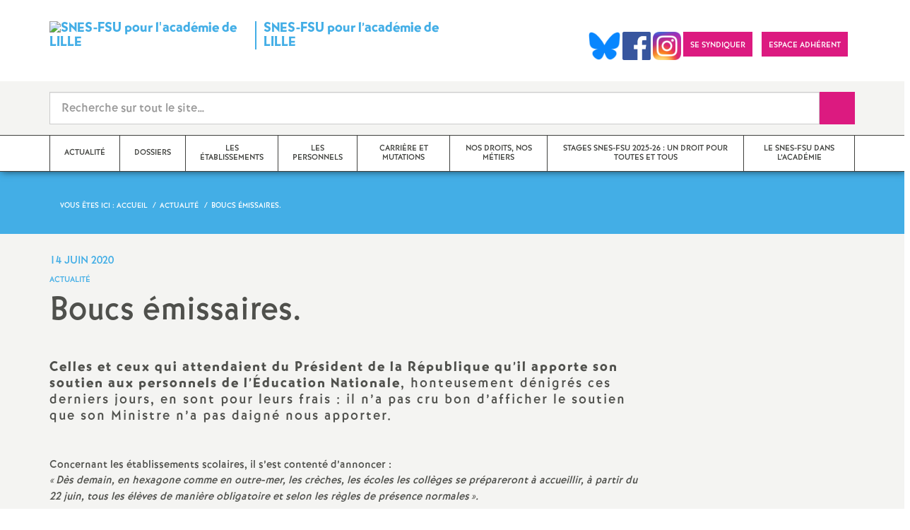

--- FILE ---
content_type: text/html; charset=utf-8
request_url: https://lille.snes.edu/Boucs-emissaires.html
body_size: 36303
content:

 <!doctype html>

<!--[if lte IE 7]> <html lang="fr" class="ie7 old-ie no-js"> <![endif]-->
<!--[if (IE 8)&!(IEMobile)]> <html lang="fr" class="old-ie ie8 no-js"> <![endif]-->
<!--[if (gt IE 8)&!(IEMobile)]><!--> <html lang="fr" class="no-js page_article" > <!--<![endif]-->

	<head><meta charset="utf-8"/>
<meta property="article:published_time" content="2020-06-14T22:26:27+00:00" />
<meta property="article:modified_time" content="2020-06-14T22:26:27+00:00" />
<meta name="viewport" content="width=device-width, initial-scale=1.0, maximum-scale=1.0, user-scalable=no"/>
<meta name="apple-mobile-web-app-capable" content="yes" />
<meta name="apple-mobile-web-app-status-bar-style" content="black" />
<meta property="og:site_name" content="SNES-FSU pour l&#039;académie de LILLE" />
<meta property="og:locale" content="fr_FR" />
<meta property="og:url" content="https://lille.snes.edu/Boucs-emissaires.html" />
<meta property="og:type" content="article" />
<meta property="og:title" content="Boucs émissaires." />
<meta property="og:description" content="Celles et ceux qui attendaient du Président de la République qu’il apporte son soutien aux personnels de l’Éducation Nationale, honteusement dénigrés ces derniers jours, en sont pour leurs frais : il n’a pas cru bon d’afficher le soutien que son Ministre n’a pas daigné nous apporter. Concernant les établissements scolaires, il s’est contenté d’annoncer : « Dès demain, en hexagone comme en outre-mer, les crèches, les écoles les collèges se prépareront à accueillir, à partir du 22 juin, (…)" />
<meta property="og:image" content="https://lille.snes.edu/IMG/logo/rubon173.png?1527770492" /><link rel="alternate" type="application/rss+xml" title="Syndiquer tout le site" href="spip.php?page=backend" />
<link rel="shortcut icon" href="local/cache-gd2/ec/390569c1e5caf0090c24a264c945b5.ico?1768205880" type="image/x-icon" />
<link rel="apple-touch-icon" href="squelettes/theme/images/icons/apple-touch-icon.png" />
<link rel="apple-touch-icon" sizes="57x57" href="squelettes/theme/images/icons/apple-touch-icon-57x57.png" />
<link rel="apple-touch-icon" sizes="72x72" href="squelettes/theme/images/icons/apple-touch-icon-72x72.png" />
<link rel="apple-touch-icon" sizes="76x76" href="squelettes/theme/images/icons/apple-touch-icon-76x76.png" />
<link rel="apple-touch-icon" sizes="114x114" href="squelettes/theme/images/icons/apple-touch-icon-114x114.png" />
<link rel="apple-touch-icon" sizes="120x120" href="squelettes/theme/images/icons/apple-touch-icon-120x120.png" />
<link rel="apple-touch-icon" sizes="144x144" href="squelettes/theme/images/icons/apple-touch-icon-144x144.png" />
<link rel="apple-touch-icon" sizes="152x152" href="squelettes/theme/images/icons/apple-touch-icon-152x152.png" />
<link rel="apple-touch-icon" sizes="180x180" href="squelettes/theme/images/icons/apple-touch-icon-180x180.png" /><link rel="stylesheet" href="squelettes/bundles/bootstrap-select/dist/css/bootstrap-select.css"/>
<link rel="stylesheet" href="squelettes/bundles/wow/css/libs/animate.css"/>
<link rel="stylesheet" href="squelettes/bundles/slick-carousel/slick/slick.css"/>
<link rel="stylesheet" href="squelettes/bundles/magnific-popup/dist/magnific-popup.css">
<link rel="stylesheet" href="plugins-dist/extensions_apsulis/skel/css/jquery.liveSearch.css">
<link rel="stylesheet" href="http://cdn.leafletjs.com/leaflet/v1.0.0-rc.1/leaflet.css" />
<link href='https://api.mapbox.com/mapbox.js/plugins/leaflet-fullscreen/v1.0.1/leaflet.fullscreen.css' rel='stylesheet' />
<link rel="stylesheet" href="squelettes/theme/css/global.css"/>
<link rel="stylesheet" href="local/cache-css/perso-urlabs-93b3-urlabs-93b3-minify-2d34.css"/>
<link rel="stylesheet" href="squelettes-dist/css/spip.css?1764924792" type="text/css" />
<script type='text/javascript'>var var_zajax_content='content';</script><script>
var mediabox_settings={"auto_detect":true,"ns":"box","tt_img":true,"sel_g":"#documents_portfolio a[type='image\/jpeg'],#documents_portfolio a[type='image\/png'],#documents_portfolio a[type='image\/gif']","sel_c":".mediabox","str_ssStart":"Diaporama","str_ssStop":"Arr\u00eater","str_cur":"{current}\/{total}","str_prev":"Pr\u00e9c\u00e9dent","str_next":"Suivant","str_close":"Fermer","str_loading":"Chargement\u2026","str_petc":"Taper \u2019Echap\u2019 pour fermer","str_dialTitDef":"Boite de dialogue","str_dialTitMed":"Affichage d\u2019un media","splash_url":"","lity":{"skin":"_simple-dark","maxWidth":"90%","maxHeight":"90%","minWidth":"400px","minHeight":"","slideshow_speed":"2500","opacite":"0.9","defaultCaptionState":"expanded"}};
</script>
<!-- insert_head_css -->
<link rel="stylesheet" href="plugins-dist/mediabox/lib/lity/lity.css?1764926070" type="text/css" media="all" />
<link rel="stylesheet" href="plugins-dist/mediabox/lity/css/lity.mediabox.css?1764926070" type="text/css" media="all" />
<link rel="stylesheet" href="plugins-dist/mediabox/lity/skins/_simple-dark/lity.css?1764926070" type="text/css" media="all" /><link rel='stylesheet' type='text/css' media='all' href='plugins-dist/porte_plume/css/barre_outils.css?1764926072' />
<link rel='stylesheet' type='text/css' media='all' href='local/cache-css/cssdyn-css_barre_outils_icones_css-69e914d9.css?1769365563' />
<link rel="stylesheet" href="plugins/auto/typoenluminee/v4.0.1/css/enluminurestypo.css" type="text/css" media="all" /><link rel="stylesheet" type="text/css" href="plugins/auto/cookiebar/v1.3.0/css/jquery.cookiebar.css?1720191456" /><link rel="stylesheet" type="text/css" href="plugins/auto/orthotypo/v2.2.0/css/typo_guillemets.css" media="all" />
<link rel="stylesheet" href="plugins/auto/emb_pdf/v1.3.0/css/emb_pdf.css" type="text/css" />
<script src="prive/javascript/jquery.js?1764925040" type="text/javascript"></script>
<script src="prive/javascript/jquery.form.js?1764925040" type="text/javascript"></script>
<script src="prive/javascript/jquery.autosave.js?1764925040" type="text/javascript"></script>
<script src="prive/javascript/jquery.placeholder-label.js?1764925040" type="text/javascript"></script>
<script src="prive/javascript/ajaxCallback.js?1764925040" type="text/javascript"></script>
<script src="prive/javascript/js.cookie.js?1764925040" type="text/javascript"></script>
<!-- insert_head -->
<script src="plugins-dist/mediabox/lib/lity/lity.js?1764926070" type="text/javascript"></script>
<script src="plugins-dist/mediabox/lity/js/lity.mediabox.js?1764926070" type="text/javascript"></script>
<script src="plugins-dist/mediabox/javascript/spip.mediabox.js?1764926070" type="text/javascript"></script><script type='text/javascript' src='plugins-dist/porte_plume/javascript/jquery.markitup_pour_spip.js?1764926072'></script>
<script type='text/javascript' src='plugins-dist/porte_plume/javascript/jquery.previsu_spip.js?1764926072'></script>
<script type='text/javascript' src='local/cache-js/jsdyn-javascript_porte_plume_start_js-4aed59e8.js?1769365563'></script>
<script type='text/javascript' src='local/cache-js/jsdyn-jquery_cookiebar_js-53d07964.js?1769365563'></script>
<script type='text/javascript' src='plugins/auto/cookiebar/v1.3.0/js/jquery.cookiebar.call.js?1720191456'></script><link rel='stylesheet' href='plugins/auto/fb_modeles/v1.2.0/fb_modeles.css' type='text/css' media="screen" />
<!-- FB Modeles vide -->
<script type='text/javascript' src='plugins/auto/inserer_modeles/v2.3.2/javascript/autosize.min.js'></script>

<!--[if lt IE 9]>
        
<![endif]-->	
<!--seo_insere--></head>
	<body class="touch-ko">

	<div id="anchor-top">
	</div><!-- #anchor-top -->

	<div id="ie-fallback">
		<a href="http://windows.microsoft.com/fr-fr/internet-explorer/download-ie" title="Mettre à jour Internet Explorer" id="ie-box"></a>
	</div><!-- #ie-fallback -->

	<ul id="skip-links">
	<li>
		<a href="#nav-top" data-anchor="top">Liens rapides</a>
	</li>
	<li>
		<a href="#nav-main" data-anchor="menu">Navigation principale</a>
	</li>
	<li>
		<a href="#main" data-anchor="main">Contenu principal</a>
	</li>
</ul><!-- #skip-links -->
	<div class="ie-wp">
		<header id="header" class="bg-wh-a hidden-print">
	<div id="nav-mobile">
	<div class="container pv-10">
		<div class="row">
			<div class="col-xs-9">
				<a href="https://lille.snes.edu" title="Retour à la page d'accueil" class="logo-national">
					<div class="logo"><img src="local/cache-vignettes/L91xH51/siteon0-5594d.png?1768205879" width="91" alt="SNES-FSU pour l&#039;académie de LILLE"></div>
					<div class="txt">SNES-FSU pour l&#8217;académie de LILLE</div>
					<h1 class="sr-only"> Syndicat National des Enseignements de Second degré Orléans Tours</h1>
				</a>
<!--                             <a href="#" title="Retour à la page d'accueil">
					<img src="uploads/logo-snes_orleans-tours.gif" class="img-responsive" alt="Logotype Syndicat National des Enseignements de Second degré : NOM DE LA ZONE">
					 <h1 class="sr-only"> Syndicat National des Enseignements de Second degré Orléans Tours</h1>
				</a> -->
			</div><!-- .col-md-7 -->
			<div class="col-xs-3 mt-15 ta-r">
				<button id="nav-mobile-trigger" type="button" aria-haspopup="true" aria-expanded="true">
					<span class="btn-mobile-hamburger">
						<span></span> <span></span> <span></span><span></span>
					</span><!-- #btn-hamburger -->
				</button>

			</div><!-- .col-md-5 -->
		</div><!-- .row -->
	</div><!-- .container -->
</div><!-- bg-bk-b -->	<div id="nav-top">
	<div class="container pv-30 pa-0-xs">
		<div class="row">
			<div class="col-md-6 col-sm-4 pr-0 hidden-xs">
				<a href="https://lille.snes.edu" title="Retour à la page d'accueil" class="logo-national">
					<div class="logo"><img src="local/cache-vignettes/L91xH51/siteon0-5594d.png?1768205879" width="91" alt="SNES-FSU pour l&#039;académie de LILLE"></div>
					<div class="txt">SNES-FSU pour l&#8217;académie de LILLE</div>
					<h1 class="sr-only">Syndicat National des Enseignements de Second degré Orléans Tours</h1>
				</a>
				
			</div><!-- .col-md-7 -->
			<div class="col-md-6 col-sm-8 ta-r mt-15">
				<ul class="d-inbl va-t">

                <a href="https://bsky.app/profile/snes-fsu-lille.bsky.social" target="_blank"> <img  height="040" src="/IMG/logo/Bluesky_Logo.png" alt="" title="Visiter notre page Bluesky"/> </a>  
                <a href="https://www.facebook.com/snesdelille" target="_blank"> <img  height="040" src="/IMG/logo/Facebook_logo.png" alt="" title="Visiter notre page Facebook"/> </a>    
                 <a href="https://www.instagram.com/snesfsu_lille/" target="_blank"> <img  height="040" src="/IMG/logo/Instagram_logo.png" alt="" title="Visiter notre page Instagram"/> </a>   
               
                  
                  
 				<li class="item mr-10 mr-5-sm"><a href="https://lille.snes.edu/Bulletins-d-adhesion-2025-2026.html" class="btn btn-a bg-pk-a"> <span class="content">Se syndiquer</span><span class="bg"></span></a></li>
					
                      <li class="item mr-10 mr-5-sm"><a href="https://adherent.snes.edu/" class="btn btn-a bg-pk-a" target="_blank"> <span class="content" >Espace adhérent </span> <span class="bg"></span></a></li>
  
                  
                  <li class="item mr-10 mr-5-sm hidden-js"><button class="btn btn-a bg-wh-a" id="search-form-trigger"><span class="content"><span class="sprite search-a"><span class="sr-only">Recherche sur le site</span></span></span><span class="bg"></span> </button></li>

				</ul>
			</div><!-- .col-md-5 -->
		</div><!-- .row -->
	</div><!-- .container -->
</div><!-- bg-bk-b -->	<form action="spip.php?page=recherche" method="get" class="search-form bg-gy-a pv-15 pa-15-xs">
	<span class="form-hidden"><input name="page" value="recherche" type="hidden"
><input name='formulaire_action' type='hidden'
		value='recherche_snes'><input name='formulaire_action_args' type='hidden'
		value='Wk8Hha5B5v4kQ4U8iHYF069HIQQxw4g/5FVz1iz2kVVjTHM8FTfU+Hx2lGd1Q7EmItLhkMeZ3d02jL3b56f36Fp18Dq8JncU8w=='><input name='formulaire_action_sign' type='hidden'
		value=''></span>

	<div class="container">
		<div class="input-group input-group-lg">
			<input type="text" name="recherche" class="form-control livesearch input-search" placeholder="Recherche sur tout le site&hellip;" aria-describedby="sizing-addon1" data-urlresultat='spip.php?page=resultat-livesearch&amp;recherche='>
			<span class="input-group-addon" id="sizing-addon1"><button type="submit" class="btn-submit"><span class="sprite search-b"><span class="sr-only">Recherche sur le site</span></span></button></span>
		</div>
	</div><!-- .container -->
</form><!-- #search-form--><div class="search-result" id='livesearch-content'>

</div><!-- #search-toggle -->	<div id="nav-main">
	<div class="container">
		<ul class="nav-wp">
			
				

				
					
				
					
				
					
				
					
				
					
				
					
				
					
				

				
				

				
				<li class="item active" data-navsub><a href="-Actualite-.html" class="link" ><span class="txt">Actualité</span></a>
					<ul class="nav-sub">
						
							<li class="item-sub">
								<a href="-Actions-affiches-tracts-.html" class="link-sub"><span class="txt">Actions, affiches, tracts</span></a>
							</li>
						
							<li class="item-sub">
								<a href="-L-emission-du-SNESFSU-.html" class="link-sub"><span class="txt">L&#8217;émission du @SNESFSU </span></a>
							</li>
						
							<li class="item-sub">
								<a href="-Communiques-de-presse-298-.html" class="link-sub"><span class="txt">Communiqués de presse</span></a>
							</li>
						
							<li class="item-sub">
								<a href="-Decrets-circulaires-.html" class="link-sub"><span class="txt">Décrets, circulaires...</span></a>
							</li>
						
							<li class="item-sub">
								<a href="-Alerte-rouge-sur-nos-metiers-et-notre-statut-.html" class="link-sub"><span class="txt">Alerte rouge sur nos métiers et notre statut</span></a>
							</li>
						
							<li class="item-sub">
								<a href="-Droits-et-liberte-.html" class="link-sub"><span class="txt">Droits et liberté</span></a>
							</li>
						
							<li class="item-sub">
								<a href="-Archives-.html" class="link-sub"><span class="txt">Archives</span></a>
							</li>
						
					</ul><!-- .sub-menu -->
				</li>
				
			
				

				
					
				
					
				
					
				
					
				
					
				
					
				
					
				
					
				

				
				

				
				<li class="item" data-navsub><a href="-Dossiers-.html" class="link" ><span class="txt">Dossiers</span></a>
					<ul class="nav-sub">
						
							<li class="item-sub">
								<a href="-Reforme-de-la-Protection-Sociale-Complementaire-PSC-.html" class="link-sub"><span class="txt">Réforme de la Protection Sociale Complémentaire (PSC)</span></a>
							</li>
						
							<li class="item-sub">
								<a href="-Plan-800-colleges-.html" class="link-sub"><span class="txt">Plan 800 collèges</span></a>
							</li>
						
							<li class="item-sub">
								<a href="-Evaluation-des-eleves-DNB-ne-rien-se-laisser-imposer-421-.html" class="link-sub"><span class="txt">Evaluation des élèves, DNB... ne rien se laisser imposer</span></a>
							</li>
						
							<li class="item-sub">
								<a href="-lille-snes-edu-Autoevaluation-des-etablissements-ressources-utiles-au-1-10-2022-.html" class="link-sub"><span class="txt">Autoévaluation des établissements : ressources utiles [au 12/11/2025]</span></a>
							</li>
						
							<li class="item-sub">
								<a href="-Plan-de-formation-Laicite-.html" class="link-sub"><span class="txt">Plan de formation Laïcité</span></a>
							</li>
						
							<li class="item-sub">
								<a href="-Reforme-college-.html" class="link-sub"><span class="txt">Réforme du collège Choc des Savoirs</span></a>
							</li>
						
							<li class="item-sub">
								<a href="-Salaires-Pacte-Socle-.html" class="link-sub"><span class="txt">Salaires - Pacte / Socle</span></a>
							</li>
						
							<li class="item-sub">
								<a href="-Archives-394-.html" class="link-sub"><span class="txt">Archives</span></a>
							</li>
						
					</ul><!-- .sub-menu -->
				</li>
				
			
				

				
					
				
					
				
					
				
					
				
					
				
					
				
					
				
					
				

				
				

				
				<li class="item" data-navsub><a href="-Les-etablissements-.html" class="link" ><span class="txt">Les établissements</span></a>
					<ul class="nav-sub">
						
							<li class="item-sub">
								<a href="-Colleges-299-.html" class="link-sub"><span class="txt">Collèges</span></a>
							</li>
						
							<li class="item-sub">
								<a href="-Lycees-post-bac-CPGE-.html" class="link-sub"><span class="txt">Lycées / post-bac / CPGE</span></a>
							</li>
						
							<li class="item-sub">
								<a href="-REP-REP-Education-prioritaire-.html" class="link-sub"><span class="txt">REP/REP+/ Education prioritaire</span></a>
							</li>
						
							<li class="item-sub">
								<a href="-Outils-pour-les-salles-des-profs-tracts-affiches-.html" class="link-sub"><span class="txt">Outils pour les salles des profs (tracts, affiches...)</span></a>
							</li>
						
							<li class="item-sub">
								<a href="-Outils-pour-les-conseils-d-administration-motions-textes-.html" class="link-sub"><span class="txt">Outils pour les conseils d&#8217;administration (motions, textes...)</span></a>
							</li>
						
							<li class="item-sub">
								<a href="-Echos-des-etablissements-304-.html" class="link-sub"><span class="txt">Echos des établissements </span></a>
							</li>
						
							<li class="item-sub">
								<a href="-Inclusion-.html" class="link-sub"><span class="txt">Inclusion</span></a>
							</li>
						
							<li class="item-sub">
								<a href="-Archives-303-.html" class="link-sub"><span class="txt">Archives</span></a>
							</li>
						
					</ul><!-- .sub-menu -->
				</li>
				
			
				

				
					
				
					
				
					
				
					
				
					
				
					
				
					
				
					
				
					
				
					
				
					
				
					
				
					
				

				
				

				
				<li class="item" data-navsub><a href="-Les-personnels-.html" class="link" ><span class="txt">Les personnels</span></a>
					<ul class="nav-sub">
						
							<li class="item-sub">
								<a href="-Certifies-.html" class="link-sub"><span class="txt">Certifiés</span></a>
							</li>
						
							<li class="item-sub">
								<a href="-Agreges-311-.html" class="link-sub"><span class="txt">Agrégés</span></a>
							</li>
						
							<li class="item-sub">
								<a href="-Conseillers-Principaux-d-Education-312-.html" class="link-sub"><span class="txt">Conseillers Principaux d’Education</span></a>
							</li>
						
							<li class="item-sub">
								<a href="-Professeurs-Documentalistes-313-.html" class="link-sub"><span class="txt">Professeurs Documentalistes</span></a>
							</li>
						
							<li class="item-sub">
								<a href="-TZR-314-.html" class="link-sub"><span class="txt">TZR</span></a>
							</li>
						
							<li class="item-sub">
								<a href="-Psychologues-de-l-Education-nationale-2d-degre-DCIO-315-.html" class="link-sub"><span class="txt">Psychologues de l’Éducation nationale 2<sup class="typo_exposants">d</sup> degré / DCIO</span></a>
							</li>
						
							<li class="item-sub">
								<a href="-Non-titulaires-316-.html" class="link-sub"><span class="txt">Non-titulaires</span></a>
							</li>
						
							<li class="item-sub">
								<a href="-Stagiaires-Contractuels-admissibles-et-neotitulaires-317-.html" class="link-sub"><span class="txt">Stagiaires, Contractuels-admissibles et néotitulaires</span></a>
							</li>
						
							<li class="item-sub">
								<a href="-AED-.html" class="link-sub"><span class="txt">AED</span></a>
							</li>
						
							<li class="item-sub">
								<a href="-AESH-.html" class="link-sub"><span class="txt">AESH</span></a>
							</li>
						
							<li class="item-sub">
								<a href="-Retraites-319-.html" class="link-sub"><span class="txt">Retraités</span></a>
							</li>
						
							<li class="item-sub">
								<a href="-Formation-continue-des-adultes-320-.html" class="link-sub"><span class="txt">Formation continue des adultes</span></a>
							</li>
						
							<li class="item-sub">
								<a href="-Archives-309-.html" class="link-sub"><span class="txt">Archives</span></a>
							</li>
						
					</ul><!-- .sub-menu -->
				</li>
				
			
				

				
					
				
					
				
					
				
					
				
					
				
					
				
					
				
					
				
					
				
					
				
					
				
					
				
					
				
					
				

				
				

				
				<li class="item" data-navsub><a href="-Carriere-et-mutations-.html" class="link" ><span class="txt">Carrière et mutations</span></a>
					<ul class="nav-sub">
						
							<li class="item-sub">
								<a href="-Mutations-326-.html" class="link-sub"><span class="txt">Mutations</span></a>
							</li>
						
							<li class="item-sub">
								<a href="-Rendez-vous-de-carriere-.html" class="link-sub"><span class="txt">Rendez-vous de carrière</span></a>
							</li>
						
							<li class="item-sub">
								<a href="-Avancement-d-echelon-327-.html" class="link-sub"><span class="txt">Avancement d’échelon</span></a>
							</li>
						
							<li class="item-sub">
								<a href="-Hors-Classe-328-.html" class="link-sub"><span class="txt">Hors Classe</span></a>
							</li>
						
							<li class="item-sub">
								<a href="-Classe-exceptionnelle-329-.html" class="link-sub"><span class="txt">Classe exceptionnelle</span></a>
							</li>
						
							<li class="item-sub">
								<a href="-Liste-d-aptitude-Changement-de-discipline-.html" class="link-sub"><span class="txt">Liste d’aptitude - Changement de discipline</span></a>
							</li>
						
							<li class="item-sub">
								<a href="-Temps-partiel-.html" class="link-sub"><span class="txt">Temps partiel</span></a>
							</li>
						
							<li class="item-sub">
								<a href="-Readaptation-Situations-medicales-Handicap-333-.html" class="link-sub"><span class="txt">Réadaptation - Situations médicales - Handicap</span></a>
							</li>
						
							<li class="item-sub">
								<a href="-Formation-continue-Conges-formation-.html" class="link-sub"><span class="txt">Formation continue - Congés formation</span></a>
							</li>
						
							<li class="item-sub">
								<a href="-Disponibilite-335-.html" class="link-sub"><span class="txt">Disponibilité</span></a>
							</li>
						
							<li class="item-sub">
								<a href="-Retraite-336-.html" class="link-sub"><span class="txt">Retraite</span></a>
							</li>
						
							<li class="item-sub">
								<a href="-Postes-adaptes-et-allegements-de-service-.html" class="link-sub"><span class="txt">Postes adaptés et allègements de service</span></a>
							</li>
						
							<li class="item-sub">
								<a href="-Cumuls-.html" class="link-sub"><span class="txt">Cumuls</span></a>
							</li>
						
							<li class="item-sub">
								<a href="-Archives-325-.html" class="link-sub"><span class="txt">Archives</span></a>
							</li>
						
					</ul><!-- .sub-menu -->
				</li>
				
			
				

				
					
				
					
				
					
				
					
				
					
				
					
				

				
				

				
				<li class="item" data-navsub><a href="-Nos-droits-nos-metiers-.html" class="link" ><span class="txt">Nos droits, nos métiers</span></a>
					<ul class="nav-sub">
						
							<li class="item-sub">
								<a href="-FSSSCT-sante-securite-conditions-de-travail-.html" class="link-sub"><span class="txt">FSSSCT (santé, sécurité, conditions de travail)</span></a>
							</li>
						
							<li class="item-sub">
								<a href="-Nos-reelles-obligations-de-service-.html" class="link-sub"><span class="txt">Nos [réelles] obligations de service</span></a>
							</li>
						
							<li class="item-sub">
								<a href="-Droits-syndicaux-.html" class="link-sub"><span class="txt">Droits syndicaux</span></a>
							</li>
						
							<li class="item-sub">
								<a href="-Conges-.html" class="link-sub"><span class="txt">Congés</span></a>
							</li>
						
							<li class="item-sub">
								<a href="-Enseignements-disciplines-.html" class="link-sub"><span class="txt">Enseignements, disciplines</span></a>
							</li>
						
							<li class="item-sub">
								<a href="-Examens-DNB-BAC-BTS-.html" class="link-sub"><span class="txt">Examens (DNB, BAC, BTS)</span></a>
							</li>
						
					</ul><!-- .sub-menu -->
				</li>
				
			
				

				
					
				

				  
				

				
					<li class="item"><a href="-Stages-Snes-FSU-2025-26-un-droit-pour-toutes-et-tous-.html" class="link"><span class="txt">Stages Snes-FSU 2025-26 : un droit pour toutes et tous</span></a></li>
				
			
				

				
					
				
					
				
					
				
					
				
					
				

				
				

				
				<li class="item" data-navsub><a href="-Le-Snes-FSU-dans-l-Academie-.html" class="link" title="Le Snes-FSU dans l&#039;Acad&#233;mie"><span class="txt">Le Snes-FSU dans l’Académie</span></a>
					<ul class="nav-sub">
						
							<li class="item-sub">
								<a href="-Analyses-.html" class="link-sub"><span class="txt">Analyses</span></a>
							</li>
						
							<li class="item-sub">
								<a href="-Organisation-du-S3-Permanences-.html" class="link-sub"><span class="txt">Organisation du S3 - Permanences</span></a>
							</li>
						
							<li class="item-sub">
								<a href="-Le-SNES-FSU-dans-les-instances-elus-declarations-comptes-rendus-.html" class="link-sub"><span class="txt">Le SNES-FSU dans les instances (élus, déclarations, comptes-rendus...)</span></a>
							</li>
						
							<li class="item-sub">
								<a href="-Vie-syndicale-congres-caa-elections-professionnelles-.html" class="link-sub"><span class="txt">Vie syndicale (congrès, caa, élections professionnelles...)</span></a>
							</li>
						
							<li class="item-sub">
								<a href="-Archives-337-.html" class="link-sub"><span class="txt">Archives</span></a>
							</li>
						
					</ul><!-- .sub-menu -->
				</li>
				
			
		</ul>
	</div><!-- .container -->
</div><!-- #nav-main --></header><!-- #header-->		<main id="main">
			<article itemtype="https://schema.org/Article" itemscope>
	<header class="bg-bl-b c-wh-a">
		<div class="container">
			<div class="ph-15 pv-30">
	
	<ol class="breadcrumb style-a"  itemscope itemtype="//schema.org/BreadcrumbList">
		<li><div>Vous êtes ici :</div></li>
		 
		
		
		 
		
		
		
		 
			<li itemprop="itemListElement" itemscope itemtype="//schema.org/ListItem"><a itemprop="item" href="https://lille.snes.edu"><span itemprop="name">Accueil</span></a></li>



	<li itemprop="itemListElement" itemscope itemtype="//schema.org/ListItem"><a itemprop="item" href="-Actualite-.html"><span itemprop="name">Actualité</span></a></li>




<li class="active" itemprop="itemListElement" itemscope itemtype="//schema.org/ListItem"><span itemprop="name">Boucs émissaires.</span></li>
	</ol>
</div>		</div>
	</header>
	<div class="bg-gy-a pv-30">
		<div class="container">
			<!-- MICRO DATA -->
			<meta itemprop="datePublished" content="2020-06-14T22:26:27+00:00"/>
			<meta itemprop="dateModified" content="2020-06-14T22:26:27+00:00"/>
			<meta itemprop="author" content="SNES-FSU pour l&#039;acad&#233;mie de LILLE">
			<meta itemprop="name" content="Boucs &#233;missaires.">
			<meta itemprop="mainEntityOfPage" content="https://lille.snes.edu/Boucs-emissaires.html">
			
			<div itemprop="publisher" itemscope itemtype="https://schema.org/Organization">
				<div itemprop="logo" itemscope itemtype="https://schema.org/ImageObject">
					<img src="local/cache-vignettes/L300xH169/siteon0-4cd69.png?1768205880" class="hidden" alt="SNES-FSU pour l&#039;académie de LILLE"/>
					<meta itemprop="url" content="https://lille.snes.edu/local/cache-vignettes/L300xH169/siteon0-4cd69.png?1768205880">
					<meta itemprop="width" content="">
					<meta itemprop="height" content="">
				</div>
				<meta itemprop="name" content="SNES-FSU pour l&#039;acad&#233;mie de LILLE">
			</div>
			
			
			<div class="row">
				<header class="col-md-9">
					<div class="h-like-i c-bl-b">14 juin 2020</div>
					<div class="d-inbl va-m mt-10">
						<h3 class="p-like-d c-bl-b" itemprop="about">Actualité</h3>
					</div>
					<h1 class="h-like-h mt-10 crayon article-titre-4457 " itemprop="headline">Boucs émissaires.</h1>
				</header><!-- .col-md-9 -->
				<div class="col-md-3">
					<!--
  Copie du 2025-02-12 09:36:40 par Didier Merle
  Fichier original plugins-dist/extensions_apsulis/skel/inclure/commun/partage-sociaux.html
-->
<ul class="d-inbl va-t mt-30 mt-10-sm ta-c-xs  addthis_toolbox addthis_default_style">
<li class="mr-2"><a href="javascript:window.print()" class="sprite print-a" title="Imprimer l'article"><span class="sr-only">Imprimer l'article</span></a></li>
</ul>				</div><!-- .col-md-3 -->
			</div> <!-- .row -->
			<div class="row mt-15">
				<div class="col-md-9">
					<section itemprop="articleBody">
						

						
						   

						<div class="p-like-f mt-30 crayon article-chapo-4457 "><p><strong>Celles et ceux qui attendaient du Président de la République qu’il apporte son soutien aux personnels de l’Éducation Nationale</strong>, honteusement dénigrés ces derniers jours, en sont pour leurs frais : il n’a pas cru bon d’afficher le soutien que son Ministre n’a pas daigné nous apporter.</p>
<div class='spip_document_10045 spip_document spip_documents spip_document_file spip_documents_center spip_document_center'>
<figure class="spip_doc_inner">
<a href="IMG/pdf/communique_de_la_section_academique_du_snes.pdf"
	class=" spip_doc_lien" title='PDF - 66.1 kio'
	type="application/pdf"><img src='plugins-dist/medias/prive/vignettes/pdf.svg?1764926072' width='64' height='64' alt='' /></a>
</figure>
</div></div>
						<div class="wysiwyg-wp crayon article-texte-4457 ">
							<p>Concernant les établissements scolaires, il s’est contenté d’annoncer :<br class='autobr' />
<i>«<small class="fine d-inline"> </small>Dès demain, en hexagone comme en outre-mer, les crèches, les écoles les collèges se prépareront à accueillir, à partir du 22 juin, tous les élèves de manière obligatoire et selon les règles de présence normales<small class="fine d-inline"> </small>».</i></p>
<p><strong>Pour la section académique, cette annonce présidentielle contribue à conforter, auprès de l’opinion, plusieurs idées reçues</strong> :
<br /><span class="spip-puce ltr"><b>–</b></span>&nbsp;l’idée selon laquelle les établissements n’étaient pas disposés à accueillir tous les élèves, alors que c’est le protocole sanitaire et le déficit chronique de personnels chargés du nettoyage et donc de salles ouvrables qui en limitaient la possibilité, et que les familles pouvaient librement choisir de scolariser leurs enfants ou pas.
<br /><span class="spip-puce ltr"><b>–</b></span>&nbsp;L’idée également que les personnels pouvaient choisir de revenir travailler ou pas : le retour à des «<small class="fine d-inline"> </small>règles de présence normales<small class="fine d-inline"> </small>» peut donc être interprété comme une reprise en main des «<small class="fine d-inline"> </small>profs décrocheurs<small class="fine d-inline"> </small>».</p>
<p><strong>L’annonce de cette réouverture totale, qui tient de l’affichage en cette mi-juin, laisse de côté plusieurs questions cruciales </strong> : les établissements pourront-ils fonctionner hors de tout protocole sanitaire, ou ce dernier sera-t-il simplement fortement allégé<small class="fine d-inline"> </small>? Enfin, quid des lycées dont il n’a pas été question dans l’allocution de ce soir<small class="fine d-inline"> </small>? Peut-être parce qu’il en coûterait d’admettre que toutes les opérations d’évaluation et d’orientation sont terminées<small class="fine d-inline"> </small>? Il est vrai que l’accueil des élèves des lycées ne conditionne pas la «<small class="fine d-inline"> </small>reprise plus forte du travail<small class="fine d-inline"> </small>» évoquée au début de l’intervention …</p>
<p>Dans les prochains jours, la section académique s’adressera à nouveau aux collègues pour préciser les enjeux et les conséquences de cette annonce pour les enseignant.e.s, les CPE, les AED, les AESH et les PsyEN.</p>
						</div><!-- .wysiwyg-wp -->
					</section>
				</div>
				<aside class="col-md-3 mt-30-sm ">
	


	<ul class="nav-tab-a hidden-js"  role="tablist">
	
	<li class="active">
		<a href="#reseaux-sociaux" aria-controls="reseaux-sociaux" role="tab" data-toggle="tab" class="btn" data-id="carousel-home-news-b">Réseaux sociaux</a>
	</li>
</ul>
<div class="tab-content">
	
	<!-- Remplacer l'existant par ce module fb -->


<div role="tabpanel" class="tab-pane fade in active" id="reseaux-sociaux">

<iframe src="https://www.facebook.com/plugins/page.php?href=https%3A%2F%2Fwww.facebook.com%2Fsnesdelille%2F&tabs=timeline&width=265&height=400&small_header=false&adapt_container_width=true&hide_cover=false&show_facepile=true&appId=450490455911761" width="340" height="500" style="border:none;overflow:hidden" scrolling="no" frameborder="0" allowfullscreen="true" allow="autoplay; clipboard-write; encrypted-media; picture-in-picture; web-share"></iframe>

</div>

<!--
	<div class="bg-pk-a c-wh-a pa-10 mt-15 visible-js visible-print">
		<div class="h-like-d">Réseaux sociaux</div>


	</div>


	<ul id="carousel-home-news-b">
		
		  
		
		<li>
			<article class="bloc-c" itemscope itemtype="https://schema.org/NewsArticle">

				 
					<a href="" itemprop="mainEntityOfPage" class="link" target="_blank">
				
				
					
				</a><!-- .link-->
<!--	</article><!-- .bloc-c -->
<!--	</li>
		
	</ul><!-- #carousel-home-news-b -->
<!--	<div class="d-inbl bg-pk-a ta-c pv-5 hidden-js" id="carousel-home-news-b-arrow"></div></div><!-- .tab-content -->	
		
	

	
	<section class="rubric-list-b mt-30">
		<header class="header">
			<h2 class="p-like-c">Articles de la rubrique</h2>
		</header>
		<ul>
			
			<li class="item">
				<a href="3eme-confinement-les-PSY-EN-aussi-ont-des-droits.html" class="link">3<sup class="typo_exposants">e</sup> confinement : les PSY-EN aussi ont des droits<small class="fine d-inline"> </small>!</a>
			</li>
			
			<li class="item">
				<a href="3e-Confinement-les-AED-ne-sont-pas-des-Pions.html" class="link">3<sup class="typo_exposants">e</sup> Confinement : les AED ne sont pas des Pions<small class="fine d-inline"> </small>!!</a>
			</li>
			
			<li class="item">
				<a href="4-avril-toujours-mobilises.html" class="link">4 avril : toujours mobilisés<small class="fine d-inline"> </small>!</a>
			</li>
			
		</ul>
		<div class="ta-c pv-10">
			<a href="-Actualite-.html" class="p-like-d td-und">Voir tous les articles</a>
		</div>
	</section><!-- .rubric-list -->
	

</aside><!-- .col-md-3-->			</div><!-- .row -->
		</div><!-- .container -->
	</div>
</article>		</main>
		<footer id="footer" class="hidden-print">
	
	  <div class="bg-gy-g shad-a">
	<div class="container">
		<div class="ta-c pv-20">
			<button class="d-inbl va-m" id="sitemap-trigger">
				<span><span class="sprite arrow-b-b"></span></span>
				<span class="h-like-l c-gy-h mh-10">Plan du site</span>
				<span><span class="sprite arrow-b-b"></span></span>
			</button>
		</div>
		<div class="row pb-30 equal-col-wp" id="sitemap-wp">
			
				<div class="col-md-3 mt-30 equal-col-item">
					<div class="arbo-header">
						<a href="-Actualite-.html"><h4 class="h-like-i c-bl-b">Actualité</h4></a>
					</div><!-- .header -->

					

					
						
					
						
					
						
					
						
					
						
					
						
					
						
					
						
					
						
					
						
					
						
					
						
					
						
					
						
					
						
					
						
					
						
					
						
					
						
					
						
					
						
					
						
					
						
					
						
					
						
					
						
					
						
					
						
					
						
					
						
					
						
					
						
					
						
					
						
					
						
					
						
					
						
					
						
					
						
					
						
					
						
					
						
					
						
					
						
					
						
					
						
					
						
					
						
					
						
					
						
					
						
					
						
					
						
					
						
					
						
					
						
					
						
					
						
					
						
					
						
					
						
					
						
					
						
					
						
					
						
					
						
					
						
					
						
					
						
					
						
					
						
					
						
					
						
					
						
					
						
					
						
					
						
					
						
					
						
					
						
					
						
					
						
					
						
					
						
					
						
					
						
					
						
					
						
					
						
					
						
					
						
					
						
					
						
					
						
					
						
					
						
					
						
					
						
					
						
					
						
					
						
					
						
					
						
					
						
					
						
					
						
					
						
					
						
					
						
					
						
					
						
					
						
					
						
					
						
					
						
					
						
					
						
					
						
					
						
					
						
					
						
					
						
					
						
					
						
					
						
					
						
					
						
					
						
					
						
					
						
					
						
					
						
					
						
					
						
					
						
					
						
					
						
					
						
					
						
					
						
					
						
					
						
					
						
					
						
					
						
					
						
					
						
					
						
					
						
					
						
					
						
					
						
					
						
					
						
					
						
					
						
					
						
					
						
					
						
					
						
					
						
					
						
					
						
					
						
					
						
					
						
					
						
					
						
					
						
					
						
					
						
					
						
					
						
					
						
					
						
					
						
					
						
					
						
					
						
					
						
					
						
					
						
					
						
					
						
					
						
					
						
					
						
					
						
					
						
					
						
					
						
					
						
					
						
					
						
					
						
					
						
					
						
					
					
						
					
						
					
						
					
						
					
						
					
						
					
						
					

					

					
					<ul class="arbo-list">
						
							<li class="item"><a href="3eme-confinement-les-PSY-EN-aussi-ont-des-droits.html" class="link">3<sup class="typo_exposants">e</sup> confinement : les PSY-EN aussi ont des droits<small class="fine d-inline"> </small>!</a></li>
						
							<li class="item"><a href="3e-Confinement-les-AED-ne-sont-pas-des-Pions.html" class="link">3<sup class="typo_exposants">e</sup> Confinement : les AED ne sont pas des Pions<small class="fine d-inline"> </small>!!</a></li>
						
							<li class="item"><a href="4-avril-toujours-mobilises.html" class="link">4 avril : toujours mobilisés<small class="fine d-inline"> </small>!</a></li>
						
							<li class="item"><a href="5-decembre-faire-respecter-le-droit-de-greve-pas-de-reunions.html" class="link">5 décembre : faire respecter le droit de grève, pas de réunions<small class="fine d-inline"> </small>!</a></li>
						
							<li class="item"><a href="5eme-vague-dans-les-medias-le-Snes-FSU-denonce-l-absence-coupable-de-mesures.html" class="link">5<sup class="typo_exposants">e</sup> vague : dans les médias, le Snes-FSU dénonce l&#8217;absence coupable de mesures sérieuses</a></li>
						
							<li class="item"><a href="8-septembre-dernier-jour-avant-minuit-pour-s-inscrire-au-PAF.html" class="link">8 septembre : dernier jour (avant minuit) pour s&#8217;inscrire au PAF</a></li>
						
							<li class="item"><a href="20-et-21-septembre-tous-ensemble-pour-le-climat-et-la-justice-sociale-4128.html" class="link">20 et 21 septembre : tous ensemble pour le climat et la justice sociale</a></li>
						
							<li class="item"><a href="30-Mars-journee-de-manifestations-nationales-et-intersyndicale.html" class="link">30 Mars : journée de manifestations nationales et intersyndicale</a></li>
						
							<li class="item"><a href="Rentree-2018-19-le-SNES-FSU-a-depose-un-preavis-de-greve.html" class="link">Rentrée 2018-19 : le SNES-FSU a déposé un préavis de grève</a></li>
						
							<li class="item"><a href="Elections-professionnelles-2018-c-est-ici.html" class="link">Elections professionnelles 2018, c&#8217;est ici...</a></li>
						
							<li class="item"><a href="Rien-de-tel-qu-une-bonne-saignee.html" class="link">Rien de tel qu’une bonne saignée<small class="fine d-inline"> </small>!</a></li>
						
							<li class="item"><a href="Comite-de-suivi-des-examens-du-5-decembre.html" class="link">Comité de suivi des examens du 5 décembre</a></li>
						
							<li class="item"><a href="Frais-de-deplacement-forfait-de-mobilites-durables-ca-ne-roule-pas-si-bien-MAJ.html" class="link">Frais de déplacement, forfait de mobilités durables .... ça ne roule pas si bien... [MAJ le 25/11]</a></li>
						
							<li class="item"><a href="Rassemblement-mercredi-24-juin-a-15H-au-rectorat-de-Lille-rue-de-Bavay.html" class="link">Rassemblement mercredi 24 juin à 15H au rectorat de Lille (rue de Bavay)</a></li>
						
							<li class="item"><a href="Boucs-emissaires.html" class="link">Boucs émissaires.</a></li>
						
							<li class="item"><a href="Prof-bashing-indigne-et-irresponsable.html" class="link">Prof bashing : indigne et irresponsable</a></li>
						
							<li class="item"><a href="Election-des-representants-des-personnels-au-CA.html" class="link">Élection des représentants des personnels au CA</a></li>
						
							<li class="item"><a href="Les-professeur-es-sous-controle-continu.html" class="link">Les professeur.es sous contrôle continu<small class="fine d-inline"> </small>?</a></li>
						
							<li class="item"><a href="Suspension-des-transports-scolaires-les-30-et-31-janvier-rattrapage-ou-pas.html" class="link">Suspension des transports scolaires les 30 et 31 janvier : rattrapage ... ou pas<small class="fine d-inline"> </small>?</a></li>
						
							<li class="item"><a href="Scandale-au-bac-S-dans-l-Academie-de-Lille-epilogue.html" class="link">Scandale au bac S dans l’Académie de Lille : épilogue …</a></li>
						
							<li class="item"><a href="Gardons-au-baccalaureat-toute-sa-valeur.html" class="link">Gardons au baccalauréat toute sa valeur<small class="fine d-inline"> </small>!</a></li>
						
							<li class="item"><a href="Brexit-et-fonction-publique.html" class="link">Brexit et fonction publique</a></li>
						
							<li class="item"><a href="E-Macron-en-Sambre-Avesnois-la-FSU-avec-l-intersyndicale-au-rassemblement-du-8.html" class="link">E. Macron en Sambre-Avesnois : la FSU avec l&#8217;intersyndicale au rassemblement du 8 novembre </a></li>
						
							<li class="item"><a href="Reunion-du-collectif-des-professeurs-de-Lettres.html" class="link">Réunion du collectif des professeurs de Lettres</a></li>
						
							<li class="item"><a href="Rentree-2019-la-carte-des-suppressions-de-postes.html" class="link">Rentrée 2019 : la carte des suppressions de postes</a></li>
						
							<li class="item"><a href="Suppressions-de-postes-agir-aussi-en-CA.html" class="link">Suppressions de postes : agir aussi en CA</a></li>
						
							<li class="item"><a href="Mobilisation-des-lyceens.html" class="link">Mobilisation des lycéens</a></li>
						
							<li class="item"><a href="Intemperies-Le-SNES-FSU-a-ecrit-a-la-rectrice-pour-que-les-personnels-aussi.html" class="link">Intempéries : Le SNES-FSU a écrit à la rectrice pour que les personnels aussi soient protégés<small class="fine d-inline"> </small>!</a></li>
						
							<li class="item"><a href="Imposition-de-deux-HSA-c-est-non-Signons-la-petition-au-Ministre.html" class="link">Imposition de deux HSA c’est non<small class="fine d-inline"> </small>! Signons la pétition au Ministre<small class="fine d-inline"> </small>!</a></li>
						
							<li class="item"><a href="ATTENTION-fermeture-exceptionnelle-de-la-permanence-ce-mercredi-23-janvier-3949.html" class="link">ATTENTION, fermeture exceptionnelle de la permanence ce mercredi 23 janvier</a></li>
						
							<li class="item"><a href="Accident-de-bus-d-Aubigny-en-Artois.html" class="link">Accident de bus d&#8217;Aubigny-en-Artois</a></li>
						
							<li class="item"><a href="Petition-unitaire-Ameliorer-nos-salaires-je-signe.html" class="link">Pétition unitaire «<small class="fine d-inline"> </small>Améliorer nos salaires, je signe<small class="fine d-inline"> </small>!<small class="fine d-inline"> </small>»</a></li>
						
							<li class="item"><a href="La-fusion-des-academies-de-Lille-et-d-Amiens-n-aura-pas-lieu-une-premiere.html" class="link">La fusion des académies de Lille et d’Amiens n’aura pas lieu : une première victoire<small class="fine d-inline"> </small>!</a></li>
						
							<li class="item"><a href="Loi-Ecole-de-la-confiance-Attention-danger.html" class="link">Loi «<small class="fine d-inline"> </small>Ecole de la confiance<small class="fine d-inline"> </small>» - Attention danger</a></li>
						
							<li class="item"><a href="Alerte-rouge-sur-les-droits-des-personnels.html" class="link">Alerte rouge sur les droits des personnels</a></li>
						
							<li class="item"><a href="Alerte-rouge-sur-nos-metiers-et-nos-statuts.html" class="link">Alerte rouge sur nos métiers et nos statuts</a></li>
						
							<li class="item"><a href="Village-des-services-publics-a-Douai-le-11-mai.html" class="link">Village des services publics à Douai le 11 mai</a></li>
						
							<li class="item"><a href="Temps-de-travail-des-CPE-stop-aux-fake-news-stop-au-mepris.html" class="link">Temps de travail des CPE : stop aux fake news, stop au mépris<small class="fine d-inline"> </small>!</a></li>
						
							<li class="item"><a href="Preavis-de-greve-deposes-par-la-FSU-couvrant-les-actions-du-SNES-d-avril-a.html" class="link">Préavis de grève déposés par la FSU, couvrant les actions du SNES d&#8217;avril à juillet 2019</a></li>
						
							<li class="item"><a href="Le-Francais-au-lycee.html" class="link">Le Français au lycée</a></li>
						
							<li class="item"><a href="Le-Snes-avec-la-FSU-le-9-mai-a-Lille-video-France-3.html" class="link">Le Snes avec la FSU le 9 mai à Lille  [vidéo France 3]</a></li>
						
							<li class="item"><a href="Manifestation-nationale-du-18-mai-a-Paris-10-000-pour-dire-NON.html" class="link">Manifestation nationale du 18 mai à Paris : 10 000 pour dire NON<small class="fine d-inline"> </small>!</a></li>
						
							<li class="item"><a href="Greve-au-moment-des-examens-halte-a-la-repression-des-mouvements-sociaux.html" class="link">Grève au moment des examens : halte à la répression des mouvements sociaux<small class="fine d-inline"> </small>!</a></li>
						
							<li class="item"><a href="EAF-Epreuve-A-Fort-potentiel-de-burn-out.html" class="link">EAF : Epreuve A Fort potentiel de burn out</a></li>
						
							<li class="item"><a href="Compte-rendu-de-la-CAPA-Hors-Classe-des-PSYEN-du-05-06-2019.html" class="link">Compte rendu de la CAPA Hors Classe des PSYEN, du 05.06.2019</a></li>
						
							<li class="item"><a href="Compte-rendu-du-groupe-de-travail-sur-les-examens.html" class="link">Compte-rendu du groupe de travail sur les examens</a></li>
						
							<li class="item"><a href="Le-SNES-s-adresse-a-la-rectrice-pour-demander-la-suspension-des-cours-les-27-et.html" class="link">Le SNES s&#8217;adresse à la rectrice pour demander la suspension des cours les 27 et 28 juin</a></li>
						
							<li class="item"><a href="Reforme-du-lycee-et-du-bac-quid-des-conditions-de-travail.html" class="link">Réforme du lycée et du bac : quid des conditions de travail<small class="fine d-inline"> </small>?</a></li>
						
							<li class="item"><a href="Greve-durant-les-examens-jurys-de-deliberation-mise-en-place-d-une-cellule-de.html" class="link">Grève durant les examens, jurys de délibération : mise en place d&#8217;une cellule de soutien par la section académique</a></li>
						
							<li class="item"><a href="BAC-2019-en-direct-des-centres-de-jurys.html" class="link">BAC 2019 : en direct des centres de jurys</a></li>
						
							<li class="item"><a href="Formation-continue-inscriptions-closes-le-9-septembre.html" class="link">Formation continue : inscriptions closes le 9 septembre.</a></li>
						
							<li class="item"><a href="Baccalaureat-oraux-et-deliberations-de-second-groupe.html" class="link">Baccalauréat : oraux et délibérations de second groupe</a></li>
						
							<li class="item"><a href="Obtenons-un-referendum-sur-la-vente-des-aeroports-de-Paris.html" class="link">Obtenons un référendum sur la vente des aéroports de Paris<small class="fine d-inline"> </small>!</a></li>
						
							<li class="item"><a href="Remuneration-des-copies-de-ES-et-L-enseignement-scientifique.html" class="link">Rémunération des copies de ES et L, enseignement scientifique</a></li>
						
							<li class="item"><a href="Incendie-du-college-G-Sand-de-Bethune.html" class="link">Incendie du collège G. Sand de Béthune</a></li>
						
							<li class="item"><a href="Professeur-principal-en-premiere-Les-collegues-disent-non-merci.html" class="link">Professeur principal en première<small class="fine d-inline"> </small>? Les collègues disent non-merci<small class="fine d-inline"> </small>!</a></li>
						
							<li class="item"><a href="Incendie-du-college-G-Sand-de-Bethune-le-Snes-FSU-a-ecrit-au-Recteur.html" class="link">Incendie du collège G Sand de Béthune : le Snes-FSU a écrit au Recteur</a></li>
						
							<li class="item"><a href="Offre-de-formation-dans-les-etablissements-scolaires-intervenir-avant-le-4.html" class="link">Offre de formation dans les établissements scolaires : intervenir avant le 4 octobre<small class="fine d-inline"> </small>!</a></li>
						
							<li class="item"><a href="Deces-d-un-eleve-au-lycee-Henri-Darras-de-Lievin.html" class="link">Décès d&#8217;un élève au lycée Henri Darras de Liévin</a></li>
						
							<li class="item"><a href="Deuil-national-du-30-septembre-neutralite-impartialite-liberte-pedagogique.html" class="link">Deuil national du 30 septembre : neutralité, impartialité, liberté pédagogique</a></li>
						
							<li class="item"><a href="Suicide-d-une-directrice-d-ecole-de-Pantin-93-les-hommages-dans-l-academie-le.html" class="link">Suicide d&#8217;une directrice d&#8217;école de Pantin (93) : les hommages dans l&#8217;académie le jeudi 3 octobre</a></li>
						
							<li class="item"><a href="Problemes-sur-la-fiche-de-paye-de-septembre.html" class="link">Problèmes sur la fiche de paye de septembre<small class="fine d-inline"> </small>?</a></li>
						
							<li class="item"><a href="Epreuves-communes-de-controle-continu-E3C.html" class="link">Épreuves communes de contrôle continu (E3C)</a></li>
						
							<li class="item"><a href="Conseil-d-administration-quand-simplifier-c-est-museler.html" class="link">Conseil d&#8217;administration : quand simplifier, c&#8217;est museler<small class="fine d-inline"> </small>!</a></li>
						
							<li class="item"><a href="Groupe-de-travail-sur-les-examens.html" class="link">Groupe de travail sur les examens</a></li>
						
							<li class="item"><a href="Derniere-minute-forfait-mobilites-durables-2022-cumul-possible-avec-les.html" class="link">Dernière minute : forfait mobilités durables 2022<small class="fine d-inline"> </small>; cumul possible avec les transports en commun et pas seulement pour les bicyclettes<small class="fine d-inline"> </small>!</a></li>
						
							<li class="item"><a href="Echos-des-etablissements-et-de-l-academie-mobilisation-contre-les-retraites-a.html" class="link">Echos des établissements et de l&#8217;académie : mobilisation contre les retraites à points</a></li>
						
							<li class="item"><a href="IMPORTANT-ANNULATION-DES-STAGES-LYCEES-DES-17-ET-20-DECEMBRE.html" class="link">IMPORTANT : ANNULATION DES STAGES LYCEES DES 17 ET 20 DECEMBRE</a></li>
						
							<li class="item"><a href="Communication-avec-les-syndique-es.html" class="link">Communication avec les syndiqué.es</a></li>
						
							<li class="item"><a href="Outils-de-mobilisation-tracts-courriers-motions.html" class="link">Outils de mobilisation : tracts, courriers, motions</a></li>
						
							<li class="item"><a href="Mobilisation-lyceenne.html" class="link">Mobilisation lycéenne</a></li>
						
							<li class="item"><a href="On-continue-jeudi-19.html" class="link">On continue jeudi 19<small class="fine d-inline"> </small>!</a></li>
						
							<li class="item"><a href="Agir-contre-les-E3C-c-est-agir-contre-le-vrai-faux-bac.html" class="link">Agir contre les E3C, c&#8217;est agir contre le vrai-faux bac<small class="fine d-inline"> </small>!</a></li>
						
							<li class="item"><a href="DGH-preparation-de-la-rentree-2020-calendrier-des-instances-academiques-et.html" class="link">DGH - préparation de la rentrée 2020 : calendrier des instances académiques et départementales</a></li>
						
							<li class="item"><a href="Preavis-de-greve-deposes-par-la-FSU-couvrant-les-actions-de-lutte-contre-les.html" class="link">Préavis de grève déposés par la FSU, couvrant les actions de lutte contre les E3C</a></li>
						
							<li class="item"><a href="Retraites-DGH-paritarisme-la-FSU-a-boycotte-le-Comite-Technique-Academique.html" class="link">Retraites, DGH, paritarisme : la FSU a boycotté le Comité Technique Académique</a></li>
						
							<li class="item"><a href="Stage-Comment-animer-la-vie-syndicale-dans-un-etablissement-vous-etes-adherent.html" class="link">Stage  «<small class="fine d-inline"> </small>Comment animer la vie syndicale dans un établissement<small class="fine d-inline"> </small>» : vous êtes adhérent.e et vous souhaitez participer<small class="fine d-inline"> </small>? Contactez-nous<small class="fine d-inline"> </small>!</a></li>
						
							<li class="item"><a href="La-manifestation-de-Lille-aura-bien-lieu-ce-soir.html" class="link">La manifestation de Lille aura bien lieu ce soir</a></li>
						
							<li class="item"><a href="Greve-du-6-fevrier-sur-le-report-des-Commissions-permanentes-et-autres-reunions.html" class="link">Grève du 6 février - sur le report des Commissions permanentes et autres réunions en établissement</a></li>
						
							<li class="item"><a href="Covid-19-instructions-aux-personnels-dans-l-academie-de-Lille.html" class="link">Covid-19 : instructions aux personnels dans l&#8217;académie de Lille</a></li>
						
							<li class="item"><a href="Sessions-2020-des-examens-Baccalaureat-DNB-EAF-BTS-DNB.html" class="link">Sessions 2020 des examens : Baccalauréat, DNB, EAF, BTS, DNB</a></li>
						
							<li class="item"><a href="Fermeture-des-etablissements-droits-des-personnels-permanence-et-stages-SNES.html" class="link">Fermeture des établissements, droits des personnels,  permanence et stages SNES</a></li>
						
							<li class="item"><a href="Fermeture-des-etablissements-la-circulaire-de-reference-qui-evoque-la.html" class="link">Fermeture des établissements : la circulaire de référence qui évoque la «<small class="fine d-inline"> </small>continuité pédagogique<small class="fine d-inline"> </small>»</a></li>
						
							<li class="item"><a href="Bac-session-covid-19.html" class="link">Bac session covid 19</a></li>
						
							<li class="item"><a href="Continuite-pedagogique-protegez-vous-et-vos-eleves-egalement.html" class="link">Continuité pédagogique : protégez vous et vos élèves également<small class="fine d-inline"> </small>!</a></li>
						
							<li class="item"><a href="Classe-virtuelle-elle-ne-l-est-pas-tout-a-fait.html" class="link">Classe virtuelle : elle ne l&#8217;est pas tout à fait</a></li>
						
							<li class="item"><a href="Petition-vaccination.html" class="link">Pétition vaccination</a></li>
						
							<li class="item"><a href="Soutien-scolaire-pendant-les-vacances-incorrigible-Ministre.html" class="link">Soutien scolaire pendant les vacances : incorrigible Ministre</a></li>
						
							<li class="item"><a href="Contractuels-les-dernieres-informations-MAJ-le-3-mai.html" class="link">Contractuels : les dernières informations [MAJ le 3 mai]</a></li>
						
							<li class="item"><a href="Petition-Plus-jamais-ca-construisons-ensemble-le-jour-d-apres.html" class="link">Pétition -> Plus jamais ça, construisons ensemble le jour d’après<small class="fine d-inline"> </small>!</a></li>
						
							<li class="item"><a href="Mouvement-des-personnels-de-direction-resultats-du-1er-tour-acces-syndique-e-s.html" class="link">Mouvement des personnels de direction : résultats du 1<sup class="typo_exposants">er</sup> tour (accès syndiqué.e.s)</a></li>
						
							<li class="item"><a href="Et-les-salaires-en-periode-de-confinement.html" class="link">Et les salaires en période de confinement<small class="fine d-inline"> </small>?</a></li>
						
							<li class="item"><a href="CHSCTA-interventions-FSU-sur-la-crise-sanitaire-aupres-de-la-rectrice.html" class="link">CHSCTA : interventions FSU sur la crise sanitaire auprès de la rectrice</a></li>
						
							<li class="item"><a href="Soyons-attentifs-aux-violences-intra-familiales.html" class="link">Soyons attentifs aux violences intra-familiales</a></li>
						
							<li class="item"><a href="Pour-le-Snes-et-la-FSU-Pas-de-reprise-a-partir-du-11-mai-sans-garanties.html" class="link">Pour le Snes et la FSU ... Pas de reprise à partir du 11 mai sans garanties sanitaires<small class="fine d-inline"> </small>!</a></li>
						
							<li class="item"><a href="Maintien-des-oraux-de-Francais-une-absurdite-sanitaire-et-pedagogique.html" class="link">Maintien des oraux de Français, une absurdité sanitaire et pédagogique</a></li>
						
							<li class="item"><a href="Lycee-un-trimestre-confine-peut-il-etre-evalue.html" class="link">Lycée : un trimestre  confiné peut-il être évalué<small class="fine d-inline"> </small>?</a></li>
						
							<li class="item"><a href="Rappel-Cloture-de-la-caisse-de-greve-academique-du-SNES-FSU-dans-le-cadre-de-la.html" class="link">Rappel : Clotûre de la caisse de grève académique du SNES-FSU dans le cadre de la lutte contre le projet de réforme des retraites</a></li>
						
							<li class="item"><a href="Reouverture-des-etablissements-Foire-aux-questions-du-Snes-national-MAJ-du-18.html" class="link">Réouverture des établissements - Foire aux questions du Snes national [MAJ du 18 juin]</a></li>
						
							<li class="item"><a href="College-Jules-Verne-de-Grande-Synthe-crise-sanitaire-ou-crise-sociale.html" class="link">Collège Jules Verne de Grande Synthe : crise sanitaire ou crise sociale<small class="fine d-inline"> </small>? </a></li>
						
							<li class="item"><a href="Triste-nouvelle-deces-de-notre-camarade-Rene-Delfosse.html" class="link">Triste nouvelle : décès de notre camarade René Delfosse</a></li>
						
							<li class="item"><a href="Enquete-Conditions-sanitaires-de-rentree.html" class="link">Enquête - Conditions sanitaires de rentrée</a></li>
						
							<li class="item"><a href="Dialogue-social-transformer-l-essai.html" class="link">Dialogue social : transformer l’essai<small class="fine d-inline"> </small>!</a></li>
						
							<li class="item"><a href="Rassemblements-en-hommage-a-notre-collegue.html" class="link">Rassemblements en hommage à notre collègue.</a></li>
						
							<li class="item"><a href="Une-rentree-difficile.html" class="link">Une rentrée difficile</a></li>
						
							<li class="item"><a href="Rentree-du-2-novembre-il-va-falloir-entendre-la-profession.html" class="link">Rentrée du 2 novembre : il va falloir entendre la profession</a></li>
						
							<li class="item"><a href="Ouverture-des-etablissements-la-sante-et-la-securite-ne-sont-pas-en-option.html" class="link">Ouverture des établissements : la santé et la sécurité ne sont pas en option<small class="fine d-inline"> </small>!</a></li>
						
							<li class="item"><a href="Confinement-ouverture-des-etablissements-droits-des-personnels.html" class="link">Confinement : ouverture des établissements, droits des personnels</a></li>
						
							<li class="item"><a href="Comite-de-suivi-des-examens-le-retour-et-le-compte-rendu.html" class="link">Comité de suivi des examens : le retour<small class="fine d-inline"> </small>!..et le compte-rendu</a></li>
						
							<li class="item"><a href="Lycees-rien-ne-va-plus-mais-les-jeux-ne-sont-pas-faits.html" class="link">Lycées : rien ne va plus… mais les jeux ne sont pas faits<small class="fine d-inline"> </small>!</a></li>
						
							<li class="item"><a href="Amenagements-pour-le-bac-2021-signons-massivement-la-petition-nationale.html" class="link">Aménagements pour le bac 2021 : signons massivement la pétition nationale<small class="fine d-inline"> </small>!</a></li>
						
							<li class="item"><a href="Pour-les-femmes-le-25-novembre-et-les-autres-jours-Agissons.html" class="link">Pour les femmes : le 25 novembre et les autres jours. Agissons<small class="fine d-inline"> </small>!</a></li>
						
							<li class="item"><a href="Salaires-en-2021-ceci-n-est-pas-une-revalorisation.html" class="link">Salaires en 2021 : ceci n’est pas une revalorisation</a></li>
						
							<li class="item"><a href="Loi-de-securite-globale-rassemblement-samedi-28-11h-place-de-la-republique.html" class="link">Loi de sécurité globale : rassemblement samedi 28, 11h, place de la république, Lille </a></li>
						
							<li class="item"><a href="LV3-Vouloir-c-est-pouvoir.html" class="link">LV3 : Vouloir, c’est pouvoir<small class="fine d-inline"> </small>!</a></li>
						
							<li class="item"><a href="Deuil-national-du-9-decembre-neutralite-impartialite-liberte-pedagogique.html" class="link">Deuil national du 9 décembre : neutralité, impartialité, liberté pédagogique</a></li>
						
							<li class="item"><a href="Suicide-d-une-eleve-transgenre.html" class="link">Suicide d&#8217;une élève transgenre</a></li>
						
							<li class="item"><a href="Au-secours-il-faut-sauver-le-soldat-Blanquer-et-ses-reformes-Maj-22-O1.html" class="link">Au secours, il faut sauver le soldat Blanquer (et ses réformes)<small class="fine d-inline"> </small>!   Maj 22/O1</a></li>
						
							<li class="item"><a href="Marseille-annonces-d-E-Macron-un-projet-dangereux-pour-le-service-public.html" class="link">Marseille – annonces d’E.Macron un projet dangereux pour le service public</a></li>
						
							<li class="item"><a href="GT-examen-rectorat-25-janvier-2021-Un-Groupe-de-travail-examen-de-science.html" class="link">GT examen – rectorat 25 janvier 2021 : Un Groupe de travail «<small class="fine d-inline"> </small>examen<small class="fine d-inline"> </small>» de science fiction</a></li>
						
							<li class="item"><a href="Preparation-de-rentree-2021-mobilisations-des-etablissements.html" class="link">Préparation de rentrée 2021 : mobilisations des établissements</a></li>
						
							<li class="item"><a href="AED-le-SNES-FSU-enfin-recu-en-audience.html" class="link">AED : le SNES FSU enfin reçu en audience<small class="fine d-inline"> </small>!</a></li>
						
							<li class="item"><a href="Rentree-2022-les-etablissements-se-mobilisent.html" class="link">Rentrée 2022 : les établissements se mobilisent</a></li>
						
							<li class="item"><a href="La-saison-des-examens-on-est-prets.html" class="link">La saison des examens : on est prêts<small class="fine d-inline"> </small>?</a></li>
						
							<li class="item"><a href="Resf-rassemblement-mercredi-10h.html" class="link">Resf : rassemblement mercredi 10h</a></li>
						
							<li class="item"><a href="Les-examens-a-l-epreuve-de-la-realite-compte-rendu-du-comite-de-suivi-du.html" class="link">Les examens à l&#8217;épreuve de la réalité : compte-rendu du comité de suivi du vendredi 7 mai</a></li>
						
							<li class="item"><a href="Le-retour-du-Grenelle-de-l-Education.html" class="link">Le retour du Grenelle de l’Education</a></li>
						
							<li class="item"><a href="Bacatastrophe-EAF-temoignages.html" class="link">Bacatastrophe<small class="fine d-inline"> </small>! EAF : témoignages</a></li>
						
							<li class="item"><a href="Bacatastrophe-Grand-Oral-temoignages.html" class="link">Bacatastrophe<small class="fine d-inline"> </small>! Grand Oral : témoignages</a></li>
						
							<li class="item"><a href="Plan-academique-de-formation-4934.html" class="link">Plan académique de formation</a></li>
						
							<li class="item"><a href="Oraux-de-l-EAF-voici-un-temoignage-recu-par-la-section-academique-du-Snes-FSU.html" class="link">Oraux de l&#8217;EAF : voici un témoignage reçu par la section académique du Snes-FSU ...</a></li>
						
							<li class="item"><a href="Retard-de-paiement-des-AESH-AED-et-CUI-INADMISSIBLE.html" class="link">Retard de paiement des AESH, AED et CUI, INADMISSIBLE<small class="fine d-inline"> </small>!</a></li>
						
							<li class="item"><a href="Un-bilan-sans-concession-pour-la-politique-educative-portee-par-JM-Blanquer.html" class="link">Un bilan sans concession pour la politique éducative portée par JM Blanquer</a></li>
						
							<li class="item"><a href="Confusion-des-genres-quand-le-rectorat-valide-l-intervention-d-une-deputee-dans.html" class="link">Confusion des genres : quand le rectorat valide l&#8217;intervention d&#8217;une députée dans les établissements scolaires</a></li>
						
							<li class="item"><a href="Fonctionnement-du-C-A-Un-decret-des-credos.html" class="link">Fonctionnement du C.A. : Un décret, des crédos<small class="fine d-inline"> </small>!</a></li>
						
							<li class="item"><a href="Indigne-e-s-mais-lucides.html" class="link">Indigné.e.s (mais lucides)</a></li>
						
							<li class="item"><a href="Comite-de-suivi-des-examens-du-28-mars-le-compte-rendu-et-les-infos.html" class="link">Comité de suivi des examens du 28 mars : le compte-rendu et les infos</a></li>
						
							<li class="item"><a href="EAF-pour-de-meilleures-conditions-de-travail-et-d-autres-epreuves.html" class="link">EAF, pour de meilleures conditions de travail et d&#8217;autres épreuves</a></li>
						
							<li class="item"><a href="Comite-de-suivi-des-examens-du-30-novembre-Suite-et-pas-fin.html" class="link">Comité de suivi des examens du 30 novembre – Suite … et pas fin<small class="fine d-inline"> </small>!</a></li>
						
							<li class="item"><a href="Rentree-sous-tension-AED-au-bord-de-l-implosion.html" class="link">Rentrée sous tension, AED au bord de l&#8217;implosion<small class="fine d-inline"> </small>!</a></li>
						
							<li class="item"><a href="Comite-de-suivi-des-examens-la-suite.html" class="link">Comité de suivi des examens : la suite</a></li>
						
							<li class="item"><a href="Suivre-et-s-occuper-de-sa-carriere-avec-le-Snes-FSU-MAJ-27-02.html" class="link">Suivre et s&#8217;occuper de sa carrière avec le Snes-FSU (MAJ 27/02)</a></li>
						
							<li class="item"><a href="EAF-2022.html" class="link">EAF 2022</a></li>
						
							<li class="item"><a href="Le-Snes-FSU-a-l-ecoute-des-professeurs-de-Lettres-Enquete.html" class="link">Le Snes-FSU à l&#8217;écoute des professeurs de Lettres [Enquête]</a></li>
						
							<li class="item"><a href="Le-bug-sur-la-declaration-des-revenus-2021-les-infos-SNES-FSU.html" class="link">Le bug sur la déclaration des revenus 2021 -> les infos SNES-FSU</a></li>
						
							<li class="item"><a href="BAC-BTS-DNB-le-Snes-FSU-s-est-adresse-a-la-rectrice.html" class="link">BAC BTS DNB : le Snes-FSU s&#8217;est adressé à la rectrice</a></li>
						
							<li class="item"><a href="BILAN-DU-COMITE-DE-SUIVI-DES-EXAMENS-DU-01-JUIN-2022-reponse-au-courrier-du.html" class="link">BILAN DU COMITE DE SUIVI DES EXAMENS DU 01 JUIN 2022 + réponse au courrier du Snes-FSU du 24 mai</a></li>
						
							<li class="item"><a href="Comite-de-suivi-des-examens-les-interventions-Snes-FSU-BAC-DNB-BTS.html" class="link">Comité de suivi des examens : les interventions Snes-FSU (BAC-DNB-BTS)</a></li>
						
							<li class="item"><a href="Les-correcteurs-trices-d-examens-enfin-entendu-es-par-le-rectorat.html" class="link">Les correcteurs.trices d&#8217;examens enfin entendu.es par le rectorat<small class="fine d-inline"> </small>!</a></li>
						
							<li class="item"><a href="Communique-Le-Snes-et-la-FSU-majoritaires-et-incontournables.html" class="link">[Communiqué] Le Snes et la FSU majoritaires et incontournables<small class="fine d-inline"> </small>!</a></li>
						
							<li class="item"><a href="On-vous-explique-la-feuille-de-paie-a-151-67-h.html" class="link">On vous explique la feuille de paie à 151,67 h</a></li>
						
							<li class="item"><a href="Vers-un-31-janvier-encore-plus-fort-les-RDV-du-31-et-les-tracts.html" class="link">Vers un 31 janvier encore plus fort : les RDV du 31 et les tracts<small class="fine d-inline"> </small>!</a></li>
						
							<li class="item"><a href="Comite-de-suivi-des-examens-des-avancees.html" class="link">Comité de suivi des examens ... des avancées.</a></li>
						
							<li class="item"><a href="Deces-d-un-lyceen-pendant-les-epreuves-du-baccalaureat-a-Gaston-Berger.html" class="link">Décès d&#8217;un lycéen pendant les épreuves du baccalauréat à Gaston Berger</a></li>
						
							<li class="item"><a href="Retraites-les-RDV-des-13-et-14-avril-dans-le-Nord-et-le-Pas-de-Calais.html" class="link">Retraites : les RDV des 13 et 14 avril dans le Nord et le Pas-de-Calais</a></li>
						
							<li class="item"><a href="On-ne-tourne-pas-la-page-Lundi-17-a-20H-dans-le-59-62.html" class="link">On ne tourne pas la page<small class="fine d-inline"> </small>! Lundi 17, à 20H ... dans le 59/62</a></li>
						
							<li class="item"><a href="Les-RDV-du-1er-mai-pour-le-retrait-dans-le-59-62.html" class="link">Les RDV du 1<sup class="typo_exposants">er</sup> mai pour le retrait dans le 59/62</a></li>
						
							<li class="item"><a href="Nous-l-avons-encore-fait.html" class="link">Nous l’avons encore fait.</a></li>
						
							<li class="item"><a href="SALAIRES-PACTE-le-dossier-complet.html" class="link">SALAIRES, PACTE : le dossier complet</a></li>
						
							<li class="item"><a href="Examens-en-lycee-courrier-du-Snes-FSU.html" class="link">Examens en lycée : courrier du Snes-FSU</a></li>
						
							<li class="item"><a href="Comite-de-suivi-des-examens-no2.html" class="link">Comité de suivi des examens n&#176;2</a></li>
						
							<li class="item"><a href="Comite-de-suivi-des-examens-no4.html" class="link">Comité de suivi des examens n&#176;4</a></li>
						
							<li class="item"><a href="Comite-de-suivi-des-examens-du-1er-juin-2023-le-debut-de-la-fin-Avec-le-resume.html" class="link">Comité de suivi des examens du 1<sup class="typo_exposants">er</sup> juin 2023 : le début de la fin<small class="fine d-inline"> </small>! Avec le résumé des épisodes précedents</a></li>
						
							<li class="item"><a href="remboursement-des-frais-d-examen.html" class="link">remboursement des frais d&#8217;examen</a></li>
						
							<li class="item"><a href="La-prime-de-pouvoir-d-achat-exceptionnelle-pour-qui.html" class="link">La prime de pouvoir d’achat exceptionnelle : pour qui<small class="fine d-inline"> </small>?</a></li>
						
							<li class="item"><a href="La-GIPA-2023.html" class="link">La GIPA 2023</a></li>
						
							<li class="item"><a href="Nos-salaires-a-compter-du-1er-juillet-2023.html" class="link">Nos salaires à compter du 1<sup class="typo_exposants">er</sup> juillet 2023</a></li>
						
							<li class="item"><a href="Revalorisation-des-AESH.html" class="link">«<small class="fine d-inline"> </small>Revalorisation<small class="fine d-inline"> </small>» des AESH</a></li>
						
							<li class="item"><a href="Lutte-contre-le-harcelement-en-milieu-scolaire-2-heures-banalisees-et-apres.html" class="link">Lutte contre le harcèlement en milieu scolaire : 2 heures banalisées ... et après<small class="fine d-inline"> </small>?</a></li>
						
							<li class="item"><a href="Pre-rentree-2023-Face-aux-hypocrisies-soyons-a-l-offensive.html" class="link">Pré-rentrée 2023 : Face aux hypocrisies, soyons à l&#8217;offensive<small class="fine d-inline"> </small>!</a></li>
						
							<li class="item"><a href="Rassemblements-du-15-octobre-temps-banalise-du-lundi-16.html" class="link">Rassemblements du 15 octobre, temps banalisé du lundi 16.</a></li>
						
							<li class="item"><a href="Hommage-a-Dominique-Bernard-et-Samuel-Paty.html" class="link">Hommage à Dominique Bernard et Samuel Paty</a></li>
						
							<li class="item"><a href="Pour-que-le-soutien-aux-enseignants-et-a-tous-les-autres-personnels-ne-soit-pas.html" class="link">Pour que le soutien aux enseignants (et à tous les autres personnels) ne soit pas que des mots…</a></li>
						
							<li class="item"><a href="Inondations-dans-le-Pas-de-Calais.html" class="link">Inondations dans le Pas-de-Calais.</a></li>
						
							<li class="item"><a href="Forfait-mobilites-durables.html" class="link">Forfait mobilités durables</a></li>
						
							<li class="item"><a href="https-lille-snes-edu-Une-prime-de-pouvoir-d-achat-qui-fait-perdre-l-argent.html" class="link">Une prime de pouvoir d&#8217;achat qui... fait perdre de l&#8217;argent<small class="fine d-inline"> </small>!</a></li>
						
							<li class="item"><a href="Rentree-2024-des-moyens-pour-les-lubies-ministerielles.html" class="link">Rentrée 2024 : des moyens….pour les lubies ministérielles<small class="fine d-inline"> </small>!</a></li>
						
							<li class="item"><a href="ATTENTION-URGENT-Stage-TRMD59-bascule-en-distanciel.html" class="link">ATTENTION - URGENT : Stage TRMD59 bascule en distanciel</a></li>
						
							<li class="item"><a href="Note-de-service-sur-les-groupes-de-niveau-Non-nous-ne-trierons-pas-nos-eleves.html" class="link">Note de service sur les groupes de niveau : Non, nous ne trierons pas nos élèves<small class="fine d-inline"> </small>!</a></li>
						
							<li class="item"><a href="Examens-prochain-comite-de-suivi-le-3-avril-faites-remonter-vos-questions.html" class="link">Examens : prochain comité de suivi le 3 avril, faites remonter vos questions</a></li>
						
							<li class="item"><a href="En-greve-le-2-avril-non-au-choc-des-savoirs-oui-au-choc-des-salaires-et-des.html" class="link">En grève le 2 avril : non au choc des savoirs, oui au choc des salaires et des moyens<small class="fine d-inline"> </small>!</a></li>
						
							<li class="item"><a href="En-greve-le-2-avril-Par-ici-le-materiel-de-mobilisation-MAJ-le-30-03.html" class="link">En grève le 2 avril<small class="fine d-inline"> </small>! Par ici le matériel de mobilisation<small class="fine d-inline"> </small>! [MAJ le 30/03]</a></li>
						
							<li class="item"><a href="INFOS-Snes-FSU-59-62-du-11-avril-2024.html" class="link">INFOS Snes-FSU 59/62 du 11 avril 2024</a></li>
						
							<li class="item"><a href="Comite-de-suivi-des-examens-du-17-mai-actualise-le-17-juin.html" class="link">Comité de suivi des examens du 17 mai : actualisé le 17 juin</a></li>
						
							<li class="item"><a href="Bac-Blanquer-saison-4-encore-la-desorganisation-et-les-personnels-au-29-06.html" class="link">Bac Blanquer, saison 4 : encore la désorganisation<small class="fine d-inline"> </small>! et les personnels<small class="fine d-inline"> </small>? [au 29/06]</a></li>
						
							<li class="item"><a href="ATTENTION-fermeture-exceptionnelle-de-la-permanence-ce-vendredi-13-septembre.html" class="link">ATTENTION, fermeture exceptionnelle de la permanence ce vendredi 13 septembre</a></li>
						
							<li class="item"><a href="Forfait-mobilites-durables-2025-toutes-les-infos.html" class="link">Forfait mobilités durables 2025 : toutes les infos</a></li>
						
							<li class="item"><a href="Continuer-la-mobilisation-pour-nos-salaires-nos-metiers-et-la-Fonction-publique.html" class="link">Continuer la mobilisation pour nos salaires, nos métiers et la Fonction publique<small class="fine d-inline"> </small>!</a></li>
						
							<li class="item"><a href="Alerte-la-rentree-ne-peut-pas-se-preparer-sans-la-dotation-mis-a-jour-le-26-01.html" class="link">Alerte : la rentrée ne peut pas se préparer sans la dotation<small class="fine d-inline"> </small>! (mis à jour le 26/01)</a></li>
						
							<li class="item"><a href="Groupe-de-travail-du-7-janvier-au-Conseil-departemental-du-Pas-de-Calais.html" class="link">Groupe de travail du 7 janvier au Conseil départemental du Pas-de-Calais </a></li>
						
							<li class="item"><a href="Repas-a-4-Euros-pour-les-AED-AESH-des-colleges-de-Pas-de-Calais-c-est-acte.html" class="link">Repas à 4 Euros pour les AED/AESH  des collèges de Pas-de-Calais : c&#8217;est acté<small class="fine d-inline"> </small>! </a></li>
						
							<li class="item"><a href="Combien-de-postes-non-pourvus-dans-votre-etablissement.html" class="link">Combien de postes non pourvus dans votre établissement<small class="fine d-inline"> </small>?</a></li>
						
							<li class="item"><a href="Aucune-reponse-concrete-aux-attentes-du-monde-du-travail-l-intersyndicale.html" class="link">Aucune réponse concrète aux attentes du monde du travail : l’intersyndicale appelle à une mobilisation massive le 2 octobre<small class="fine d-inline"> </small>!</a></li>
						
							<li class="item"><a href="Cybertattaque-failles-et-faiblesses-d-un-systeme-numerique-et-educatif.html" class="link">Cybertattaque : failles et faiblesses d&#8217;un système numérique ... et éducatif</a></li>
						
							<li class="item"><a href="Rencontre-Defense-Nationale-a-Calais-Accepter-de-perdre-nos-enfants.html" class="link">Rencontre Défense Nationale à Calais. Accepter de perdre nos enfants<small class="fine d-inline"> </small>? </a></li>
						
							<li class="item"><a href="Rendez-vous-le-5-janvier-2026.html" class="link">Rendez-vous le 5 janvier 2026<small class="fine d-inline"> </small>!</a></li>
						
							<li class="item"><a href="Bilan-du-comite-de-suivi-des-examens-du-20-janvier-2026.html" class="link">Bilan du comité de suivi des examens du 20 janvier 2026</a></li>
						
							<li class="item"><a href="-Actions-affiches-tracts-.html" class="link">Actions, affiches, tracts</a></li>
						
							<li class="item"><a href="-L-emission-du-SNESFSU-.html" class="link">L&#8217;émission du @SNESFSU </a></li>
						
							<li class="item"><a href="-Communiques-de-presse-298-.html" class="link">Communiqués de presse</a></li>
						
							<li class="item"><a href="-Decrets-circulaires-.html" class="link">Décrets, circulaires...</a></li>
						
							<li class="item"><a href="-Alerte-rouge-sur-nos-metiers-et-notre-statut-.html" class="link">Alerte rouge sur nos métiers et notre statut</a></li>
						
							<li class="item"><a href="-Droits-et-liberte-.html" class="link">Droits et liberté</a></li>
						
							<li class="item"><a href="-Archives-.html" class="link">Archives</a></li>
						
					</ul>
					
				</div><!-- .col-md-3 -->
			
				<div class="col-md-3 mt-30 equal-col-item">
					<div class="arbo-header">
						<a href="-Dossiers-.html"><h4 class="h-like-i c-bl-b">Dossiers</h4></a>
					</div><!-- .header -->

					

					
					
						
					
						
					
						
					
						
					
						
					
						
					
						
					
						
					

					

					
					<ul class="arbo-list">
						
							<li class="item"><a href="-Reforme-de-la-Protection-Sociale-Complementaire-PSC-.html" class="link">Réforme de la Protection Sociale Complémentaire (PSC)</a></li>
						
							<li class="item"><a href="-Plan-800-colleges-.html" class="link">Plan 800 collèges</a></li>
						
							<li class="item"><a href="-Evaluation-des-eleves-DNB-ne-rien-se-laisser-imposer-421-.html" class="link">Evaluation des élèves, DNB... ne rien se laisser imposer</a></li>
						
							<li class="item"><a href="-lille-snes-edu-Autoevaluation-des-etablissements-ressources-utiles-au-1-10-2022-.html" class="link">Autoévaluation des établissements : ressources utiles [au 12/11/2025]</a></li>
						
							<li class="item"><a href="-Plan-de-formation-Laicite-.html" class="link">Plan de formation Laïcité</a></li>
						
							<li class="item"><a href="-Reforme-college-.html" class="link">Réforme du collège Choc des Savoirs</a></li>
						
							<li class="item"><a href="-Salaires-Pacte-Socle-.html" class="link">Salaires - Pacte / Socle</a></li>
						
							<li class="item"><a href="-Archives-394-.html" class="link">Archives</a></li>
						
					</ul>
					
				</div><!-- .col-md-3 -->
			
				<div class="col-md-3 mt-30 equal-col-item">
					<div class="arbo-header">
						<a href="-Les-etablissements-.html"><h4 class="h-like-i c-bl-b">Les établissements</h4></a>
					</div><!-- .header -->

					

					
						
					
						
					
						
					
						
					
					
						
					
						
					
						
					
						
					
						
					
						
					
						
					
						
					

					

					
					<ul class="arbo-list">
						
							<li class="item"><a href="Lycee-Montebello-de-Lille.html" class="link">Lycée Montebello de Lille</a></li>
						
							<li class="item"><a href="Signer-sa-ventilation-de-services-un-acte-important.html" class="link">Signer sa ventilation de services , un acte important<small class="fine d-inline"> </small>!</a></li>
						
							<li class="item"><a href="Sedentarisation-des-classes-restauration-hors-du-refectoire-le-Snes-est.html" class="link">Sédentarisation des classes, restauration hors du réfectoire : le Snes est intervenu en audience</a></li>
						
							<li class="item"><a href="Je-verifie-ma-ventilation-de-service-VS-2024-25-avec-le-Snes-FSU.html" class="link">Je vérifie ma ventilation de service (VS) 2025-26 avec le Snes-FSU</a></li>
						
							<li class="item"><a href="-Colleges-299-.html" class="link">Collèges</a></li>
						
							<li class="item"><a href="-Lycees-post-bac-CPGE-.html" class="link">Lycées / post-bac / CPGE</a></li>
						
							<li class="item"><a href="-REP-REP-Education-prioritaire-.html" class="link">REP/REP+/ Education prioritaire</a></li>
						
							<li class="item"><a href="-Outils-pour-les-salles-des-profs-tracts-affiches-.html" class="link">Outils pour les salles des profs (tracts, affiches...)</a></li>
						
							<li class="item"><a href="-Outils-pour-les-conseils-d-administration-motions-textes-.html" class="link">Outils pour les conseils d&#8217;administration (motions, textes...)</a></li>
						
							<li class="item"><a href="-Echos-des-etablissements-304-.html" class="link">Echos des établissements </a></li>
						
							<li class="item"><a href="-Inclusion-.html" class="link">Inclusion</a></li>
						
							<li class="item"><a href="-Archives-303-.html" class="link">Archives</a></li>
						
					</ul>
					
				</div><!-- .col-md-3 -->
			
				<div class="col-md-3 mt-30 equal-col-item">
					<div class="arbo-header">
						<a href="-Les-personnels-.html"><h4 class="h-like-i c-bl-b">Les personnels</h4></a>
					</div><!-- .header -->

					

					
						
					
						
					
						
					
						
					
					
						
					
						
					
						
					
						
					
						
					
						
					
						
					
						
					
						
					
						
					
						
					
						
					
						
					

					

					
					<ul class="arbo-list">
						
							<li class="item"><a href="Actualite-des-CPGE-reunion-le-jeudi-15-Novembre-au-Lycee-Faidherbe-de-Lille.html" class="link">Actualité des CPGE : réunion le jeudi 15 Novembre au Lycée Faidherbe de Lille</a></li>
						
							<li class="item"><a href="Rupture-conventionnelle-la-double-peine.html" class="link">Rupture conventionnelle : la double peine</a></li>
						
							<li class="item"><a href="Redonner-de-la-valeur-a-nos-metiers-c-est-aussi-leur-redonner-du-sens.html" class="link">Redonner de la valeur à nos métiers, c&#8217;est aussi leur redonner du sens. </a></li>
						
							<li class="item"><a href="Maintien-du-poste-pendant-le-conge-parental-une-victoire-de-la-FSU.html" class="link">Maintien du poste pendant le congé parental : une victoire de la FSU<small class="fine d-inline"> </small>!</a></li>
						
							<li class="item"><a href="-Certifies-.html" class="link">Certifiés</a></li>
						
							<li class="item"><a href="-Agreges-311-.html" class="link">Agrégés</a></li>
						
							<li class="item"><a href="-Conseillers-Principaux-d-Education-312-.html" class="link">Conseillers Principaux d’Education</a></li>
						
							<li class="item"><a href="-Professeurs-Documentalistes-313-.html" class="link">Professeurs Documentalistes</a></li>
						
							<li class="item"><a href="-TZR-314-.html" class="link">TZR</a></li>
						
							<li class="item"><a href="-Psychologues-de-l-Education-nationale-2d-degre-DCIO-315-.html" class="link">Psychologues de l’Éducation nationale 2<sup class="typo_exposants">d</sup> degré / DCIO</a></li>
						
							<li class="item"><a href="-Non-titulaires-316-.html" class="link">Non-titulaires</a></li>
						
							<li class="item"><a href="-Stagiaires-Contractuels-admissibles-et-neotitulaires-317-.html" class="link">Stagiaires, Contractuels-admissibles et néotitulaires</a></li>
						
							<li class="item"><a href="-AED-.html" class="link">AED</a></li>
						
							<li class="item"><a href="-AESH-.html" class="link">AESH</a></li>
						
							<li class="item"><a href="-Retraites-319-.html" class="link">Retraités</a></li>
						
							<li class="item"><a href="-Formation-continue-des-adultes-320-.html" class="link">Formation continue des adultes</a></li>
						
							<li class="item"><a href="-Archives-309-.html" class="link">Archives</a></li>
						
					</ul>
					
				</div><!-- .col-md-3 -->
			
				<div class="col-md-3 mt-30 equal-col-item">
					<div class="arbo-header">
						<a href="-Carriere-et-mutations-.html"><h4 class="h-like-i c-bl-b">Carrière et mutations</h4></a>
					</div><!-- .header -->

					

					
						
					
						
					
						
					
						
					
						
					
						
					
						
					
						
					
						
					
						
					
						
					
						
					
						
					
						
					
						
					
						
					
						
					
						
					
						
					
						
					
						
					
						
					
						
					
					
						
					
						
					
						
					
						
					
						
					
						
					
						
					
						
					
						
					
						
					
						
					
						
					
						
					
						
					

					

					
					<ul class="arbo-list">
						
							<li class="item"><a href="2022-2023-autorisation-de-cumuls-circulaire-academique.html" class="link">2022 - 2023 : autorisation de cumuls - circulaire académique</a></li>
						
							<li class="item"><a href="Le-Paritarisme-c-est-etre-informe-et-defendu.html" class="link">Le Paritarisme, c&#8217;est être informé et défendu<small class="fine d-inline"> </small>!</a></li>
						
							<li class="item"><a href="Depart-en-formation-CAPPEI.html" class="link">Départ en formation CAPPEI </a></li>
						
							<li class="item"><a href="Calendrier-2019-du-versement-des-paies-et-pensions.html" class="link">Calendrier 2019 du versement des paies et pensions</a></li>
						
							<li class="item"><a href="Calendrier-previsionnel-des-CAP-MAJ-18-05.html" class="link">Calendrier prévisionnel des CAP - MAJ 18/05</a></li>
						
							<li class="item"><a href="Avec-le-SNES-occupez-vous-de-votre-carriere.html" class="link">Avec le SNES, occupez vous de votre carrière<small class="fine d-inline"> </small>!</a></li>
						
							<li class="item"><a href="Rupture-conventionnelle-Ou-en-est-on.html" class="link">Rupture conventionnelle : Où en est-on<small class="fine d-inline"> </small>?</a></li>
						
							<li class="item"><a href="Carrieres-les-changements-en-2021.html" class="link">Carrières, les changements en 2021</a></li>
						
							<li class="item"><a href="Calendrier-2021-du-versement-de-la-paie.html" class="link">Calendrier 2021 du versement de la paie</a></li>
						
							<li class="item"><a href="Rupture-conventionnelle-rentree-2025.html" class="link">Rupture conventionnelle - rentrée 2025</a></li>
						
							<li class="item"><a href="Changement-d-echelon-une-regularisation-tardive-non-acceptable.html" class="link">Changement d’échelon : une régularisation tardive non acceptable<small class="fine d-inline"> </small>!</a></li>
						
							<li class="item"><a href="Pour-tout-savoir-sur-les-salaires-et-sur-les-revendications-du-Snes-FSU.html" class="link">Pour tout savoir sur les salaires, et sur les revendications du Snes-FSU</a></li>
						
							<li class="item"><a href="Calendrier-2022-du-versement-de-la-paie.html" class="link">Calendrier 2022 du versement de la paie</a></li>
						
							<li class="item"><a href="Avancement-d-echelon-a-l-anciennete-une-regularisation-tardive-inacceptable.html" class="link">Avancement d&#8217;échelon à l&#8217;ancienneté : une régularisation tardive inacceptable<small class="fine d-inline"> </small>!</a></li>
						
							<li class="item"><a href="Protection-sociale-complementaire-mode-d-emploi.html" class="link">Protection sociale complémentaire : mode d’emploi </a></li>
						
							<li class="item"><a href="Calendrier-paye-2026.html" class="link">Calendrier paye 2026</a></li>
						
							<li class="item"><a href="Stagiaire-a-la-rentree-2023-Tout-ce-que-vous-devez-savoir-est-ici.html" class="link">Stagiaire à la rentrée 2023<small class="fine d-inline"> </small>? Tout ce que vous devez savoir est ici</a></li>
						
							<li class="item"><a href="Reunion-TZR-Visio-mercredi-6-septembre-14h.html" class="link">Réunion TZR - Visio mercredi 6 septembre - 14h</a></li>
						
							<li class="item"><a href="Amenagement-du-poste-de-travail-pour-les-personnels-confrontes-a-des-5836.html" class="link">Aménagement du poste de travail pour les personnels confrontés à des difficultés de santé - année scolaire 2024-2025</a></li>
						
							<li class="item"><a href="SALAIRES-PENSIONS-A-SEC.html" class="link">SALAIRES, PENSIONS : À SEC<small class="fine d-inline"> </small>!</a></li>
						
							<li class="item"><a href="Carrieres-avancees-remises-en-cause-et-menaces-persistantes.html" class="link">Carrières : avancées remises en cause et menaces persistantes…</a></li>
						
							<li class="item"><a href="Avant-la-mise-en-oeuvre-de-la-PSC-Touchez-vous-les-15-euros.html" class="link">Avant la mise en oeuvre de la PSC : Touchez vous les 15 euros<small class="fine d-inline"> </small>?</a></li>
						
							<li class="item"><a href="Prime-speciale-d-installation-Faut-il-la-reclamer.html" class="link">Prime spéciale d’installation : Faut il la réclamer<small class="fine d-inline"> </small>?</a></li>
						
							<li class="item"><a href="-Mutations-326-.html" class="link">Mutations</a></li>
						
							<li class="item"><a href="-Rendez-vous-de-carriere-.html" class="link">Rendez-vous de carrière</a></li>
						
							<li class="item"><a href="-Avancement-d-echelon-327-.html" class="link">Avancement d’échelon</a></li>
						
							<li class="item"><a href="-Hors-Classe-328-.html" class="link">Hors Classe</a></li>
						
							<li class="item"><a href="-Classe-exceptionnelle-329-.html" class="link">Classe exceptionnelle</a></li>
						
							<li class="item"><a href="-Liste-d-aptitude-Changement-de-discipline-.html" class="link">Liste d’aptitude - Changement de discipline</a></li>
						
							<li class="item"><a href="-Temps-partiel-.html" class="link">Temps partiel</a></li>
						
							<li class="item"><a href="-Readaptation-Situations-medicales-Handicap-333-.html" class="link">Réadaptation - Situations médicales - Handicap</a></li>
						
							<li class="item"><a href="-Formation-continue-Conges-formation-.html" class="link">Formation continue - Congés formation</a></li>
						
							<li class="item"><a href="-Disponibilite-335-.html" class="link">Disponibilité</a></li>
						
							<li class="item"><a href="-Retraite-336-.html" class="link">Retraite</a></li>
						
							<li class="item"><a href="-Postes-adaptes-et-allegements-de-service-.html" class="link">Postes adaptés et allègements de service</a></li>
						
							<li class="item"><a href="-Cumuls-.html" class="link">Cumuls</a></li>
						
							<li class="item"><a href="-Archives-325-.html" class="link">Archives</a></li>
						
					</ul>
					
				</div><!-- .col-md-3 -->
			
				<div class="col-md-3 mt-30 equal-col-item">
					<div class="arbo-header">
						<a href="-Nos-droits-nos-metiers-.html"><h4 class="h-like-i c-bl-b">Nos droits, nos métiers</h4></a>
					</div><!-- .header -->

					

					
						
					
						
					
						
					
						
					
						
					
						
					
						
					
					
						
					
						
					
						
					
						
					
						
					
						
					

					

					
					<ul class="arbo-list">
						
							<li class="item"><a href="Enquete-nationale-du-SNES-FSU-sur-nos-metiers-et-nos-conditions-de-travail.html" class="link">Enquête nationale du SNES-FSU sur nos métiers et nos conditions de travail</a></li>
						
							<li class="item"><a href="MAJ-13-mars-Coronavirus-droits-des-personnels-droit-de-retrait-continuite.html" class="link">[MAJ 13 mars] Coronavirus, droits des personnels, droit de retrait, «<small class="fine d-inline"> </small>continuité pédagogique<small class="fine d-inline"> </small>», «<small class="fine d-inline"> </small>télétravail<small class="fine d-inline"> </small>», etc</a></li>
						
							<li class="item"><a href="Urgent-frais-de-deplacements-retour-avant-le-8-janvier.html" class="link">Urgent, frais de déplacements, retour avant le 8 janvier</a></li>
						
							<li class="item"><a href="Connaitre-ses-droits-le-SNES-FSU-vous-informe-le-SNES-FSU-vous-repond.html" class="link">Connaître ses droits : le SNES-FSU vous informe, le SNES-FSU vous répond</a></li>
						
							<li class="item"><a href="Protection-sociale-complementaire-y-voir-plus-clair-analyse-et-tuto-du-23-11.html" class="link">Protection sociale complémentaire : y voir plus clair<small class="fine d-inline"> </small>! [analyse et tuto du 23/11]</a></li>
						
							<li class="item"><a href="La-formation-continue-est-un-droit-Peut-elle-etre-une-obligation.html" class="link">La formation continue est un droit. Peut-elle être une obligation<small class="fine d-inline"> </small>?</a></li>
						
							<li class="item"><a href="PAF-2025-26-injonctions-et-mepris-continu.html" class="link">PAF 2025-26 : injonctions et mépris continu</a></li>
						
							<li class="item"><a href="-FSSSCT-sante-securite-conditions-de-travail-.html" class="link">FSSSCT (santé, sécurité, conditions de travail)</a></li>
						
							<li class="item"><a href="-Nos-reelles-obligations-de-service-.html" class="link">Nos [réelles] obligations de service</a></li>
						
							<li class="item"><a href="-Droits-syndicaux-.html" class="link">Droits syndicaux</a></li>
						
							<li class="item"><a href="-Conges-.html" class="link">Congés</a></li>
						
							<li class="item"><a href="-Enseignements-disciplines-.html" class="link">Enseignements, disciplines</a></li>
						
							<li class="item"><a href="-Examens-DNB-BAC-BTS-.html" class="link">Examens (DNB, BAC, BTS)</a></li>
						
					</ul>
					
				</div><!-- .col-md-3 -->
			
				<div class="col-md-3 mt-30 equal-col-item">
					<div class="arbo-header">
						<a href="-Stages-Snes-FSU-2025-26-un-droit-pour-toutes-et-tous-.html"><h4 class="h-like-i c-bl-b">Stages Snes-FSU 2025-26 : un droit pour toutes et tous</h4></a>
					</div><!-- .header -->

					

					
						
					
						
					
						
					
						
					
						
					
						
					
						
					
						
					
					
						
					

					

					
					<ul class="arbo-list">
						
							<li class="item"><a href="Stages-FSU-59-62-2025-2026.html" class="link">Stages FSU 59/62 - 2025 / 2026</a></li>
						
							<li class="item"><a href="Stages-SNES-FSU-2025-2026.html" class="link">Stages SNES-FSU - 2025/2026</a></li>
						
							<li class="item"><a href="STAGE-Sante-mentale-soyons-critiques.html" class="link">STAGE - Santé mentale : soyons critiques<small class="fine d-inline"> </small>!</a></li>
						
							<li class="item"><a href="Plan-de-formation-du-Snes-FSU-59-52-decembre-2025.html" class="link">Plan de formation du Snes-FSU 59/52 , décembre 2025</a></li>
						
							<li class="item"><a href="Stage-Agir-Syndicalement-du-16-octobre-2025-Documents-d-appui-adherent-es.html" class="link">Stage Agir Syndicalement du 16 octobre 2025 - Documents d&#8217;appui (adhérent-es)</a></li>
						
							<li class="item"><a href="Stage-AESH-du-16-decembre-inscrivez-vous-vite.html" class="link">Stage AESH du 16 décembre ... inscrivez-vous vite<small class="fine d-inline"> </small>!</a></li>
						
							<li class="item"><a href="Report-des-stages-TRMD-les-nouvelles-dates.html" class="link">Report des stages TRMD : les nouvelles dates<small class="fine d-inline"> </small>!</a></li>
						
							<li class="item"><a href="STAGE-l-IA-et-son-impact-sur-les-metiers-de-l-education.html" class="link">STAGE : l’IA et son impact sur les métiers de l’éducation</a></li>
						
							<li class="item"><a href="-Archives-372-.html" class="link">Archives</a></li>
						
					</ul>
					
				</div><!-- .col-md-3 -->
			
				<div class="col-md-3 mt-30 equal-col-item">
					<div class="arbo-header">
						<a href="-Le-Snes-FSU-dans-l-Academie-.html"><h4 class="h-like-i c-bl-b">Le Snes-FSU dans l&#8217;Académie</h4></a>
					</div><!-- .header -->

					

					
						
					
						
					
						
					
						
					
						
					
						
					
					
						
					
						
					
						
					
						
					
						
					

					

					
					<ul class="arbo-list">
						
							<li class="item"><a href="Faq-sur-la-cotisation-syndicale-et-le-credit-d-impot.html" class="link">Faq sur la cotisation syndicale et le crédit d’impôt</a></li>
						
							<li class="item"><a href="Vacances-confinees-mais-mobilisees-au-Snes-de-Lille.html" class="link"> Vacances confinées mais mobilisées au Snes de Lille</a></li>
						
							<li class="item"><a href="Vous-avez-jusque-minuit-pour-beneficier-de-la-reduction-fiscale-de-66-au-titre.html" class="link">Vous avez jusque minuit pour bénéficier de la réduction fiscale de 66% au titre de l&#8217;année 2020<small class="fine d-inline"> </small>!</a></li>
						
							<li class="item"><a href="Du-17-mai-au-3-juin-les-adherent-e-s-du-Snes-FSU-designeront-leurs-representant.html" class="link">Du 17 mai au 3 juin, les adhérent.e.s du Snes-FSU  désigneront leurs représentant.e.s nationaux et académiques</a></li>
						
							<li class="item"><a href="Il-ne-vous-reste-que-quelques-heures.html" class="link">Il ne vous reste que quelques heures ...</a></li>
						
							<li class="item"><a href="Hommage-a-notre-camarade-Tiphaine-Colin.html" class="link">Hommage à notre camarade Tiphaine Colin</a></li>
						
							<li class="item"><a href="-Analyses-.html" class="link">Analyses</a></li>
						
							<li class="item"><a href="-Organisation-du-S3-Permanences-.html" class="link">Organisation du S3 - Permanences</a></li>
						
							<li class="item"><a href="-Le-SNES-FSU-dans-les-instances-elus-declarations-comptes-rendus-.html" class="link">Le SNES-FSU dans les instances (élus, déclarations, comptes-rendus...)</a></li>
						
							<li class="item"><a href="-Vie-syndicale-congres-caa-elections-professionnelles-.html" class="link">Vie syndicale (congrès, caa, élections professionnelles...)</a></li>
						
							<li class="item"><a href="-Archives-337-.html" class="link">Archives</a></li>
						
					</ul>
					
				</div><!-- .col-md-3 -->
			
				<div class="col-md-3 mt-30 equal-col-item">
					<div class="arbo-header">
						<a href="-Publications-.html"><h4 class="h-like-i c-bl-b">Publications</h4></a>
					</div><!-- .header -->

					

					
						
					
						
					
						
					
						
					
					
						
					

					

					
					<ul class="arbo-list">
						
							<li class="item"><a href="Bulletin-de-rentree-2025-special-multicategoriel.html" class="link">Bulletin de rentrée 2025 - spécial multicatégoriel</a></li>
						
							<li class="item"><a href="Bulletin-de-rentree-2025-special-Stagiaires.html" class="link">Bulletin de rentrée 2025 - spécial Stagiaires</a></li>
						
							<li class="item"><a href="Bulletin-de-rentree-2025-special-CPE.html" class="link">Bulletin de rentrée 2025 - spécial CPE</a></li>
						
							<li class="item"><a href="Bulletin-academique-no340.html" class="link">Bulletin académique n&#176;340</a></li>
						
							<li class="item"><a href="-Archives-283-.html" class="link">Archives</a></li>
						
					</ul>
					
				</div><!-- .col-md-3 -->
			
				<div class="col-md-3 mt-30 equal-col-item">
					<div class="arbo-header">
						<a href="-A-la-une-.html"><h4 class="h-like-i c-bl-b">A la une</h4></a>
					</div><!-- .header -->

					

					
						
					
					

					  

					
				</div><!-- .col-md-3 -->
			
				<div class="col-md-3 mt-30 equal-col-item">
					<div class="arbo-header">
						<a href="-Edito-lettre-d-info-.html"><h4 class="h-like-i c-bl-b">Edito lettre d&#8217;info</h4></a>
					</div><!-- .header -->

					

					
						
					
						
					
					

					

					
					<ul class="arbo-list">
						
							<li class="item"><a href="Infos-Colleges-no1.html" class="link">Infos Collèges n&#176;1</a></li>
						
							<li class="item"><a href="Budget-de-l-Etat-preparation-de-rentree-2026-effet-d-annonces-et-dangers.html" class="link">Budget de l&#8217;Etat, préparation de rentrée 2026 sous tension</a></li>
						
					</ul>
					
				</div><!-- .col-md-3 -->
			
				<div class="col-md-3 mt-30 equal-col-item">
					<div class="arbo-header">
						<a href="-600-abonnement-listes-.html"><h4 class="h-like-i c-bl-b">600 abonnement listes</h4></a>
					</div><!-- .header -->

					

					
						
					
					

					  

					
				</div><!-- .col-md-3 -->
			
				<div class="col-md-3 mt-30 equal-col-item">
					<div class="arbo-header">
						<a href="-Les-articles-des-Bulletins-Academiques-.html"><h4 class="h-like-i c-bl-b">Les articles des Bulletins Académiques</h4></a>
					</div><!-- .header -->

					

					
						
					
						
					
						
					
						
					
						
					
						
					
						
					
						
					
						
					
						
					
						
					
						
					
						
					
						
					
						
					
						
					
						
					
						
					
						
					
						
					
						
					
						
					
						
					
						
					
						
					
						
					
						
					
						
					
						
					
						
					
						
					
						
					
						
					
						
					
						
					
						
					
						
					
						
					
						
					
						
					
						
					
						
					
						
					
						
					
						
					
						
					
						
					
						
					
						
					
						
					
						
					
						
					
						
					
						
					
						
					
						
					
						
					
						
					
						
					
						
					
						
					
						
					
						
					
						
					
						
					
						
					
						
					
						
					
						
					
						
					
						
					
						
					
						
					
						
					
						
					
						
					
						
					
						
					
						
					
						
					
						
					
						
					
						
					
						
					
						
					
						
					
						
					
						
					
						
					
						
					
						
					
						
					
						
					
						
					
						
					
						
					
						
					
						
					
						
					
						
					
						
					
						
					
						
					
						
					
						
					
						
					
						
					
						
					
						
					
						
					
						
					
						
					
						
					
						
					
						
					
						
					
						
					
						
					
						
					
						
					
						
					
						
					
						
					
						
					
						
					
						
					
						
					
						
					
						
					
						
					
						
					
						
					
						
					
						
					
						
					
						
					
						
					
						
					
						
					
						
					
						
					
						
					
						
					
						
					
						
					
						
					
						
					
						
					
						
					
						
					
						
					
						
					
						
					
						
					
						
					
						
					
						
					
						
					
						
					
						
					
						
					
						
					
						
					
						
					
						
					
						
					
						
					
						
					
						
					
						
					
						
					
						
					
						
					
						
					
						
					
						
					
						
					
						
					
						
					
						
					
						
					
						
					
						
					
						
					
						
					
						
					
						
					
						
					
						
					
						
					
						
					
						
					
						
					
						
					
						
					
						
					
						
					
						
					
						
					
						
					
						
					
						
					
						
					
						
					
						
					
						
					
						
					
						
					
						
					
						
					
						
					
						
					
						
					
						
					
						
					
						
					
						
					
						
					
						
					
						
					
						
					
						
					
						
					
						
					
						
					
						
					
						
					
						
					
						
					
						
					
						
					
						
					
						
					
						
					
						
					
						
					
						
					
						
					
						
					
						
					
						
					
						
					
						
					
						
					
						
					
						
					
						
					
						
					
						
					
						
					
						
					
						
					
						
					
						
					
						
					
						
					
						
					
						
					
						
					
						
					
						
					
						
					
						
					
						
					
						
					
						
					
						
					
						
					
						
					
					

					

					
					<ul class="arbo-list">
						
							<li class="item"><a href="BA_CPE-L-edito-crise-sanitaire-ou-crise-sociale.html" class="link">BA_CPE - L’édito : crise sanitaire ou crise sociale<small class="fine d-inline"> </small>?</a></li>
						
							<li class="item"><a href="BA317-Epreuves-communes-de-controle-continu-E3C-Navigation-a-vue-4246.html" class="link">BA317 - Épreuves communes de contrôle continu (E3C) : Navigation à vue</a></li>
						
							<li class="item"><a href="BA317-Pourquoi-contester-son-rendez-vous-de-carriere.html" class="link">BA317 - Pourquoi contester son rendez-vous de carrière<small class="fine d-inline"> </small>?</a></li>
						
							<li class="item"><a href="BA317-Education-prioritaire-Tentative-de-dynamitage.html" class="link">BA317 - Éducation prioritaire : Tentative de dynamitage</a></li>
						
							<li class="item"><a href="BA320-Edito-Rentree-normale.html" class="link">BA320 - Edito «<small class="fine d-inline"> </small>Rentrée normale<small class="fine d-inline"> </small>»</a></li>
						
							<li class="item"><a href="BA320-Crise-economique-Une-relance-liberale.html" class="link">BA320 - Crise économique - Une relance... libérale<small class="fine d-inline"> </small>?</a></li>
						
							<li class="item"><a href="BA320-College-Magic-Blanquer.html" class="link">BA320 - Collège,  Magic Blanquer</a></li>
						
							<li class="item"><a href="BA320-Reforme-du-lycee-saison-2.html" class="link">BA320 - Réforme du lycée, saison 2</a></li>
						
							<li class="item"><a href="BA320-Langues-vivantes-en-lycee.html" class="link">BA320 - Langues vivantes en lycée</a></li>
						
							<li class="item"><a href="BA320-Serie-STI2D.html" class="link">BA320 - Série STI2D</a></li>
						
							<li class="item"><a href="BA320-Diplomes-nationaux-la-vente-a-la-decoupe-a-commence.html" class="link">BA320 - Diplômes nationaux, la vente à la découpe a commencé</a></li>
						
							<li class="item"><a href="BA320-Un-dialogue-social-en-trompe-l-oeil.html" class="link">BA320 - Un dialogue social en trompe-l’œil</a></li>
						
							<li class="item"><a href="BA320-Entre-enjeux-educatifs-et-economiques-A-qui-profitent-les-vacances.html" class="link">BA320 - Entre enjeux éducatifs et économiques - A qui profitent les vacances<small class="fine d-inline"> </small>?</a></li>
						
							<li class="item"><a href="BA320-Vacances-apprenantes-et-sous-traitance-de-l-education.html" class="link">BA320 - Vacances apprenantes et sous-traitance de l’éducation</a></li>
						
							<li class="item"><a href="BA320-Revolution-numerique-Les-risques-du-metier-a-distance.html" class="link">BA320 - Révolution numérique<small class="fine d-inline"> </small>? Les risques du métier à distance</a></li>
						
							<li class="item"><a href="BA320-Reforme-des-retraites-covidus-interruptus.html" class="link">BA320 - Réforme des retraites, covidus interruptus<small class="fine d-inline"> </small>?</a></li>
						
							<li class="item"><a href="BA320-Echos-des-etablissements-effectifs-sous-estimes-moyens-supprimes.html" class="link">BA320 - Echos des établissements : effectifs sous-estimés, moyens supprimés<small class="fine d-inline"> </small>!</a></li>
						
							<li class="item"><a href="BA320-Le-saviez-vous-Fiches-RSST-et-problemes-de-bati-scolaire-mise-a-jour.html" class="link">BA320 - Le saviez-vous<small class="fine d-inline"> </small>? Fiches RSST et problèmes de bâti scolaire (mise à jour janvier 2022)</a></li>
						
							<li class="item"><a href="BA320-COVID-une-rentree-en-decalage.html" class="link">BA320 - COVID, une rentrée en décalage...</a></li>
						
							<li class="item"><a href="BA320-Mutations-et-recours-les-consequences-de-l-opacite.html" class="link">BA320 - Mutations et recours : les conséquences de l’opacité</a></li>
						
							<li class="item"><a href="BA320-Contexte-sanitaire-circulaire-continuite-pedagogique.html" class="link">BA320 - Contexte sanitaire : circulaire «<small class="fine d-inline"> </small>continuité pédagogique<small class="fine d-inline"> </small>»</a></li>
						
							<li class="item"><a href="BA320-Hommage-a-Rene-Delfosse.html" class="link">BA320 - Hommage à René Delfosse</a></li>
						
							<li class="item"><a href="BA_CPE-Les-conditions-d-une-rentree-normale.html" class="link">BA_CPE - Les conditions d’une rentrée «<small class="fine d-inline"> </small>normale<small class="fine d-inline"> </small>»</a></li>
						
							<li class="item"><a href="BA_CPE-Revalorisation-ou-marche-de-dupes.html" class="link">BA_CPE - Revalorisation ou marché de dupes<small class="fine d-inline"> </small>?</a></li>
						
							<li class="item"><a href="BA_CPE-Reforme-des-retraites-covidus-interruptus.html" class="link">BA_CPE - Réforme des retraites, covidus interruptus </a></li>
						
							<li class="item"><a href="BA_CPE-Loi-Fonction-Publique-renover-le-dialogue-social.html" class="link">BA_CPE - Loi Fonction Publique : ‘‘rénover’’ le dialogue social<small class="fine d-inline"> </small>?!</a></li>
						
							<li class="item"><a href="BA_CPE-Mutations-le-Snes-Fsu-plus-que-jamais-a-vos-cotes.html" class="link">BA_CPE - Mutations : le Snes-Fsu plus que jamais à vos côtés<small class="fine d-inline"> </small>!!!</a></li>
						
							<li class="item"><a href="BA_CPE-Carriere-bilan-hors-classe-et-classe-ex.html" class="link">BA_CPE - Carrière : bilan hors-classe et classe-ex</a></li>
						
							<li class="item"><a href="BA_CPE-Le-saviez-vous-Le-temps-de-travail-des-CPE-c-est-35H-TTC.html" class="link">BA_CPE - Le saviez-vous<small class="fine d-inline"> </small>? Le temps de travail des CPE, c’est 35H TTC*</a></li>
						
							<li class="item"><a href="BA_CPE-Hommage-a-Rene-Delfosse.html" class="link">BA_CPE - Hommage à René Delfosse</a></li>
						
							<li class="item"><a href="BA321-Edito-anti-Grenelle.html" class="link">BA321 - Edito : anti Grenelle</a></li>
						
							<li class="item"><a href="BA321-Ministre-qui-leurre-Jean-Michel-Dexter.html" class="link">BA321 - Ministre-qui-leurre Jean-Michel Dexter</a></li>
						
							<li class="item"><a href="BA321-Sedentarisation-des-classes-de-la-poudre-aux-yeux.html" class="link">BA321 - Sédentarisation des classes : de la poudre aux yeux<small class="fine d-inline"> </small>!</a></li>
						
							<li class="item"><a href="BA321-En-marche-arriere-REP-refus-de-priorite-experimentation-CLA.html" class="link">BA321 - En marche... arrière REP : refus de priorité (expérimentation CLA)</a></li>
						
							<li class="item"><a href="BA321-Reforme-du-bac-de-Charybde-en-Scylla.html" class="link">BA321 - Réforme du bac : de Charybde en Scylla</a></li>
						
							<li class="item"><a href="BA321-LV3-langues-vivantes-pour-l-instant.html" class="link">BA321 - LV3 : langues vivantes... pour l’instant<small class="fine d-inline"> </small>!</a></li>
						
							<li class="item"><a href="BA321-Les-managers-de-Noel.html" class="link">BA321 - Les managers de Noël</a></li>
						
							<li class="item"><a href="BA321-Qu-est-ce-que-s-engager-au-quotidien.html" class="link">BA321 - Qu’est-ce-que s’engager au quotidien<small class="fine d-inline"> </small>?</a></li>
						
							<li class="item"><a href="BA321-Pour-un-mail-de-trop.html" class="link">BA321 - Pour un mail de trop</a></li>
						
							<li class="item"><a href="BA321-On-voulait-proteger-nos-800-eleves.html" class="link">BA321 - On voulait protéger nos 800 élèves</a></li>
						
							<li class="item"><a href="BA321-Solidarite.html" class="link">BA321 - Solidarité</a></li>
						
							<li class="item"><a href="BA321-Pressions-sur-l-evaluation.html" class="link">BA321 - Pressions sur l’évaluation</a></li>
						
							<li class="item"><a href="BA321-Classes-sans-notes-en-college-n-abdiquons-pas-notre-liberte-pedagogique.html" class="link">BA321 - Classes «<small class="fine d-inline"> </small>sans notes<small class="fine d-inline"> </small>» en collège, n’abdiquons pas notre liberté pédagogique<small class="fine d-inline"> </small>!</a></li>
						
							<li class="item"><a href="BA321-Choye-e-s-vous-avez-dit-revalorisation-historique.html" class="link">BA321 - Choyé.e.s, vous avez dit revalorisation «<small class="fine d-inline"> </small>historique<small class="fine d-inline"> </small>»<small class="fine d-inline"> </small>?</a></li>
						
							<li class="item"><a href="BA321-Budgets-des-lycees-la-region-aux-abonnes-absents.html" class="link">BA321 - Budgets des lycées : la région aux abonnés absents<small class="fine d-inline"> </small>!</a></li>
						
							<li class="item"><a href="BA321-Supprimer-l-abattement-de-10-sur-les-retraites-une-hausse-d-impot.html" class="link">BA321 - Supprimer l’abattement de 10% sur les retraites : une hausse d’impôt insupportable<small class="fine d-inline"> </small>!</a></li>
						
							<li class="item"><a href="BA321-Loi-securite-la-mobilisation-doit-continuer.html" class="link">BA321 - Loi sécurité : la mobilisation doit continuer</a></li>
						
							<li class="item"><a href="BA321-Mutations-on-est-CAP.html" class="link">BA321 - Mutations : on est CAP’<small class="fine d-inline"> </small>!</a></li>
						
							<li class="item"><a href="BA321-Que-fait-le-Snes-Fsu-L-action-syndicale-pour-la-defense-des-AESH.html" class="link">BA321 - Que fait le Snes-Fsu<small class="fine d-inline"> </small>? L’action syndicale pour la défense des AESH </a></li>
						
							<li class="item"><a href="BA321-Le-saviez-vous-Le-conge-parental.html" class="link">BA321 - Le saviez-vous<small class="fine d-inline"> </small>? Le congé parental</a></li>
						
							<li class="item"><a href="BA327-L-edito-Continuons-a-rever.html" class="link">BA327 - L&#8217;édito - Continuons à rêver<small class="fine d-inline"> </small>!</a></li>
						
							<li class="item"><a href="BA322-L-edito-un-ministre-interchangeable.html" class="link">BA322 - L’édito : un ministre interchangeable</a></li>
						
							<li class="item"><a href="BA322-Egalite-professionnelle-l-ecole-des-femmes.html" class="link">BA322 - Égalité professionnelle, l’école des femmes</a></li>
						
							<li class="item"><a href="BA322-College-coupez.html" class="link">BA322 - Collège, coupez<small class="fine d-inline"> </small>!</a></li>
						
							<li class="item"><a href="BA322-Le-lycee-mis-en-pieces.html" class="link">BA322 - Le lycée mis en pièces</a></li>
						
							<li class="item"><a href="Ba322-Echos-des-etablissements.html" class="link">Ba322 - Echos des établissements</a></li>
						
							<li class="item"><a href="BA322-Services-publics-en-attendant-Godot.html" class="link">BA322 - Services publics, en attendant Godot</a></li>
						
							<li class="item"><a href="BA322-GRETA-Formation-continue-Fi-l-harmonie.html" class="link">BA322 - GRETA / Formation continue - Fi l’harmonie<small class="fine d-inline"> </small>!</a></li>
						
							<li class="item"><a href="BA322-Gestion-des-carrieres-et-LDG.html" class="link">BA322 - Gestion des carrières et LDG</a></li>
						
							<li class="item"><a href="BA322-Que-fait-le-Snes-Fsu.html" class="link">BA322 - «<small class="fine d-inline"> </small>Que fait le Snes-Fsu<small class="fine d-inline"> </small>?<small class="fine d-inline"> </small>»</a></li>
						
							<li class="item"><a href="BA322-Nos-representants-AED-a-la-CCP-Commission-Consultative-Paritaire.html" class="link">BA322 -  Nos représentants AED à la CCP (Commission Consultative Paritaire)</a></li>
						
							<li class="item"><a href="Ba322-Obligation-de-scolarisation-des-16-18-ans.html" class="link">Ba322 - Obligation de scolarisation des 16-18 ans</a></li>
						
							<li class="item"><a href="BA322-Le-manager-du-trimestre-ici-c-est-pari.html" class="link">BA322 - Le manager du trimestre : ici, c’est pari<small class="fine d-inline"> </small>!</a></li>
						
							<li class="item"><a href="BA322-Echos-de-l-AG-des-retraite-e-s.html" class="link">BA322 - Échos de l’AG des retraité.e.s</a></li>
						
							<li class="item"><a href="BA322-Votes-sur-le-rapport-financier-national-et-sur-les-rapports-d-activite.html" class="link">BA322 - Votes sur le rapport financier national, et sur les rapports d’activité académique et national</a></li>
						
							<li class="item"><a href="BA322-De-la-servitude-volontaire.html" class="link">BA322 - De la servitude volontaire<small class="fine d-inline"> </small>?</a></li>
						
							<li class="item"><a href="BA327-Bac-Blanquer-Ca-ne-passe-pas.html" class="link">BA327 - Bac Blanquer, Ça ne passe pas<small class="fine d-inline"> </small>!</a></li>
						
							<li class="item"><a href="BA327-Oral-en-college-et-lycee-Voyage-en-Absurdistan.html" class="link">BA327 - Oral en collège et lycée - Voyage en Absurdistan</a></li>
						
							<li class="item"><a href="BA323-L-edito-regeneration.html" class="link">BA323 - L’édito : régénération<small class="fine d-inline"> </small>?</a></li>
						
							<li class="item"><a href="BA323-Politique-educative-les-mauvais-jours-finiront.html" class="link">BA323 - Politique éducative, les mauvais jours finiront…</a></li>
						
							<li class="item"><a href="BA323-College-CLA-l-ideologie-au-pouvoir.html" class="link">BA323 - Collège CLA : l’idéologie au pouvoir</a></li>
						
							<li class="item"><a href="BA323-Lycee-Ah-desole-ca-ne-va-pas-etre-possible-la.html" class="link">BA323 - Lycée : «<small class="fine d-inline"> </small>Ah, désolé, ça ne va pas être possible là...<small class="fine d-inline"> </small>»</a></li>
						
							<li class="item"><a href="BA323-Echos-des-etablissements-tambouille-vs-code-de-l-education.html" class="link">BA323 - Echos des établissements : tambouille vs code de l’éducation</a></li>
						
							<li class="item"><a href="BA323-Baccalaureat-et-BTS-2021-la-debacle.html" class="link">BA323 - Baccalauréat et BTS 2021 : la débâcle<small class="fine d-inline"> </small>!</a></li>
						
							<li class="item"><a href="BA323-La-formation-l-entree-dans-le-metier.html" class="link">BA323 - La formation, l&#8217;entrée dans le métier</a></li>
						
							<li class="item"><a href="BA323-Le-lycee.html" class="link">BA323 - Le lycée</a></li>
						
							<li class="item"><a href="BA323-Le-travail-en-equipe.html" class="link">BA323 - Le travail en équipe</a></li>
						
							<li class="item"><a href="BA323-Retraites-la-crise-est-payee-vive-la-crise.html" class="link">BA323 - Retraites : la crise est payée, vive la crise<small class="fine d-inline"> </small>!</a></li>
						
							<li class="item"><a href="BA323-Grenelle-de-l-Education-quand-la-montagne-accouche-d-une-souris.html" class="link">BA323 - Grenelle de l’Education : quand la montagne accouche d’une souris</a></li>
						
							<li class="item"><a href="BA323-Le-saviez-vous-Les-contractuel-le-s-alternant-e-s.html" class="link">BA323 - Le saviez-vous<small class="fine d-inline"> </small>? Les contractuel.le.s alternant.e.s</a></li>
						
							<li class="item"><a href="BA323-Carrieres-opacite-et-arbitraire-contre-paritarisme-et-transparence.html" class="link">BA323 - Carrières : opacité et arbitraire contre paritarisme et transparence<small class="fine d-inline"> </small>!</a></li>
						
							<li class="item"><a href="BA323-Vie-scolaire-les-AED-ne-sont-pas-des-pions.html" class="link">BA323 - Vie scolaire : les AED ne sont pas des pions<small class="fine d-inline"> </small>!</a></li>
						
							<li class="item"><a href="BA323-Post-pandemie-unissons-nous.html" class="link">BA323 - Post pandémie, unissons- nous<small class="fine d-inline"> </small>!</a></li>
						
							<li class="item"><a href="BA323-Que-fait-le-Snes-Fsu-Groupe-de-travail-examens.html" class="link">BA323 - Que fait le Snes-Fsu<small class="fine d-inline"> </small>? Groupe de travail examens</a></li>
						
							<li class="item"><a href="BA323-AESH-en-greve-un-vrai-statut-pour-un-vrai-metier.html" class="link">BA323 - AESH en grève : un vrai statut pour un vrai métier<small class="fine d-inline"> </small>!</a></li>
						
							<li class="item"><a href="BA324-L-Edito-President-Manager.html" class="link">BA324 - L’ Edito : Président Manager</a></li>
						
							<li class="item"><a href="BA324-Rentree-2021-un-ministre-a-bout-de-souffle.html" class="link">BA324 - Rentrée 2021, un ministre à bout de souffle</a></li>
						
							<li class="item"><a href="BA324-Etablissements-autoevaluation-saison-2.html" class="link">BA324 - Établissements : autoévaluation, saison 2</a></li>
						
							<li class="item"><a href="BA324-AED-les-chefs-qui-veulent-faire-recuperer-les-jours-feries.html" class="link">BA324 - AED : les chefs qui veulent faire ‘‘récupérer’’ les jours fériés<small class="fine d-inline"> </small>!</a></li>
						
							<li class="item"><a href="BA324-Recrutement-local-ni-nouveau-ni-efficace.html" class="link">BA324 - Recrutement local : ni nouveau, ni efficace</a></li>
						
							<li class="item"><a href="BA324-Lycee-Bacatastrophe-a-qui-la-faute.html" class="link">BA324 - Lycée Bacatastrophe : à qui la faute<small class="fine d-inline"> </small>?</a></li>
						
							<li class="item"><a href="BA324-Lycee-Plan-local-d-evaluation-platre-sur-une-jambe-de-bois-ou-instrument.html" class="link">BA324 - Lycée ‘Plan local d’évaluation’’ : plâtre sur une jambe de bois ou instrument de management<small class="fine d-inline"> </small>?</a></li>
						
							<li class="item"><a href="BA324-Langues-vivantes-au-lycee-le-MEN-en-dissonance-cognitive.html" class="link">BA324 - Langues vivantes au lycée : le MEN en dissonance cognitive</a></li>
						
							<li class="item"><a href="BA324-Dialogue-social-plus-on-en-parle-moins-on-le-pratique.html" class="link">BA324 - Dialogue social, plus on en parle, moins on le pratique<small class="fine d-inline"> </small>!</a></li>
						
							<li class="item"><a href="BA324-Etablissements-le-leurre-du-pouvoir-local.html" class="link">BA324 - Établissements, le leurre du pouvoir local</a></li>
						
							<li class="item"><a href="BA324-Carrieres-promotions-exigeons-la-transparence.html" class="link">BA324 - Carrières, promotions : exigeons la transparence<small class="fine d-inline"> </small>!</a></li>
						
							<li class="item"><a href="BA324-AESH-les-PIAL-c-est-pas-le-pied.html" class="link">BA324 - AESH : les PIAL, c’est pas le pied<small class="fine d-inline"> </small>!</a></li>
						
							<li class="item"><a href="BA324-Pouvoir-d-achat-salaires-tenons-les-bons-comptes.html" class="link">BA324 - Pouvoir d’achat, salaires : tenons les bons comptes<small class="fine d-inline"> </small>!</a></li>
						
							<li class="item"><a href="BA324-Parcoursup-sections-de-BTS-en-danger.html" class="link">BA324 - Parcoursup : sections de BTS en danger<small class="fine d-inline"> </small>!</a></li>
						
							<li class="item"><a href="BA324-Conseils-d-Administration-sois-elu-e-et-tais-toi.html" class="link">BA324 - Conseils d&#8217;Administration : sois élu.e et tais-toi<small class="fine d-inline"> </small>!</a></li>
						
							<li class="item"><a href="BA324-Contractuel-le-s-alternant-e-s-une-entree-dans-le-metier-inacceptable.html" class="link">BA324 - Contractuel.le.s alternant.e.s : une entrée dans le métier inacceptable<small class="fine d-inline"> </small>!</a></li>
						
							<li class="item"><a href="BA324-Pronote-classes-sans-notes-droit-a-la-deconnexion.html" class="link">BA324 - Pronote : classes sans notes / droit à la déconnexion</a></li>
						
							<li class="item"><a href="BA324-Que-fait-le-Snes-Fsu-pendant-les-vacances.html" class="link">BA324 - Que fait le Snes-Fsu<small class="fine d-inline"> </small>?<small class="fine d-inline"> </small>»... pendant les vacances</a></li>
						
							<li class="item"><a href="BA325-L-edito-La-cour-des-contes.html" class="link">BA325 - L&#8217;edito - La cour des contes</a></li>
						
							<li class="item"><a href="BA325-La-laicite-au-garde-a-vous.html" class="link">BA325 - La laïcité au garde-à-vous<small class="fine d-inline"> </small>!</a></li>
						
							<li class="item"><a href="BA325-CPE-AED-le-ministere-a-cote-de-la-plaque.html" class="link">BA325 - CPE, AED : le ministère à côté de la plaque</a></li>
						
							<li class="item"><a href="BA325-Inclusion-scolaire-moins-de-blabla-plus-de-moyens.html" class="link">BA325 - Inclusion scolaire : moins de blabla, plus de moyens…</a></li>
						
							<li class="item"><a href="BA325-Cites-educatives-un-pognon-de-dingue.html" class="link">BA325 - Cités éducatives, un pognon de dingue<small class="fine d-inline"> </small>?</a></li>
						
							<li class="item"><a href="BA325-Echo-des-etablissements-Bus-de-l-orientation-voyage-rate.html" class="link"> BA325 - Écho des établissements - ‘‘Bus de l’orientation’’ : voyage raté<small class="fine d-inline"> </small>!</a></li>
						
							<li class="item"><a href="BA325-Lycee-on-lache-rien.html" class="link">BA325 - Lycée, on lâche rien<small class="fine d-inline"> </small>!</a></li>
						
							<li class="item"><a href="BA325-Decrochage-scolaire-Ecoles-de-production-une-solution-bien-couteuse.html" class="link">BA325 - Décrochage scolaire Écoles de production : une «<small class="fine d-inline"> </small>solution<small class="fine d-inline"> </small>» bien coûteuse<small class="fine d-inline"> </small>!</a></li>
						
							<li class="item"><a href="BA325-VSS-Pour-les-faire-cesser-il-faut-en-parler.html" class="link">BA325 - VSS - Pour les faire cesser, il faut en parler<small class="fine d-inline"> </small>!</a></li>
						
							<li class="item"><a href="BA325-VSS-Dans-la-fonction-publique-aussi.html" class="link">BA325 - VSS - Dans la fonction publique aussi<small class="fine d-inline"> </small>!</a></li>
						
							<li class="item"><a href="BA325-VSS-Les-VSST-c-est-quoi.html" class="link">BA325 - VSS - Les «<small class="fine d-inline"> </small>VSST<small class="fine d-inline"> </small>», c&#8217;est quoi<small class="fine d-inline"> </small>?</a></li>
						
							<li class="item"><a href="BA325-VSS-Les-obligations-de-l-employeur.html" class="link">BA325 - VSS - Les obligations de l’employeur</a></li>
						
							<li class="item"><a href="BA325-VSS-L-action-du-SNES-FSU.html" class="link">BA325 - VSS - L’action du SNES-FSU</a></li>
						
							<li class="item"><a href="BA325-Protection-sociale-elle-est-ou-l-entourloupe.html" class="link">BA325 - Protection sociale, elle est où l’entourloupe<small class="fine d-inline"> </small>?</a></li>
						
							<li class="item"><a href="BA325-Colibris-Blanquer-nous-sort-son-petit-oiseau.html" class="link">BA325 - Colibris, Blanquer nous sort son petit oiseau<small class="fine d-inline"> </small>!</a></li>
						
							<li class="item"><a href="BA325-Remunerations-augmenter-les-salaires-une-urgence.html" class="link">BA325 - Rémunérations : augmenter les salaires : une urgence<small class="fine d-inline"> </small>!</a></li>
						
							<li class="item"><a href="BA325-Reforme-de-la-formation-et-des-concours-demolition-en-cours.html" class="link">BA325 - Réforme de la formation et des concours : démolition en cours</a></li>
						
							<li class="item"><a href="BA325-Mutations-Transparence-egalite-la-novlangue-administrative.html" class="link">BA325 - Mutations - Transparence, égalité : la novlangue administrative</a></li>
						
							<li class="item"><a href="BA325-Le-saviez-vous-Quels-devoirs-du-fonctionnaire.html" class="link">BA325 - Le saviez-vous<small class="fine d-inline"> </small>? Quels «<small class="fine d-inline"> </small>devoirs<small class="fine d-inline"> </small>» du fonctionnaire<small class="fine d-inline"> </small>?</a></li>
						
							<li class="item"><a href="BA325-Madame-le-manager-du-trimestre.html" class="link">BA325 - Madame le manager du trimestre</a></li>
						
							<li class="item"><a href="BA325-Que-fait-le-Snes-FSU-salaire-AESH.html" class="link">BA325 - Que fait le Snes-FSU<small class="fine d-inline"> </small>? (salaire AESH)</a></li>
						
							<li class="item"><a href="BA325-Refugie-e-s-Les-frontieres-tuent.html" class="link">BA325 - Réfugié.e.s Les frontières tuent<small class="fine d-inline"> </small>!</a></li>
						
							<li class="item"><a href="BA325-Retraite-e-s-echo-des-instances.html" class="link">BA325 - Retraité.e.s : écho des instances</a></li>
						
							<li class="item"><a href="BA325-Dossier-Violences-sexistes-et-sexuelles-au-travail.html" class="link">BA325 - Dossier : Violences sexistes et sexuelles au travail</a></li>
						
							<li class="item"><a href="BA326-L-edito-Manu-militari.html" class="link">BA326 - L’édito : Manu militari</a></li>
						
							<li class="item"><a href="BA326-Pour-que-notre-voix-compte.html" class="link">BA326 - Pour que notre voix compte</a></li>
						
							<li class="item"><a href="BA326-REP-une-prime-au-doigt-mouille.html" class="link">BA326 - REP+ : une prime au doigt mouillé<small class="fine d-inline"> </small>!</a></li>
						
							<li class="item"><a href="BA326-Politiques-educatives-ou-en-est-le-college.html" class="link">BA326 - Politiques éducatives : où en est le collège<small class="fine d-inline"> </small>?</a></li>
						
							<li class="item"><a href="BA326-Scolarisation-des-eleves-allophones-les-moyens-manquent.html" class="link">BA326 - Scolarisation des élèves allophones : les moyens manquent<small class="fine d-inline"> </small>!</a></li>
						
							<li class="item"><a href="BA326-Apprentissage-le-miroir-aux-alouettes.html" class="link">BA326 - Apprentissage : le miroir aux alouettes</a></li>
						
							<li class="item"><a href="BA326-Mixite-sociale-exfiltration-et-parcours-d-excellence.html" class="link">BA326 - Mixité sociale : exfiltration et &#8217;&#8217;parcours d’excellence&#8217;&#8217;</a></li>
						
							<li class="item"><a href="BA326-Politique-des-Langues-vivantes-ou-est-l-ambition-pour-nos-eleves.html" class="link">BA326 - Politique des Langues vivantes : où est l’ambition pour nos élèves<small class="fine d-inline"> </small>?</a></li>
						
							<li class="item"><a href="BA326-Echo-des-etablissements-Micro-lycee-mega-entourloupe.html" class="link">BA326 - Echo des établissements : Micro lycée, méga entourloupe</a></li>
						
							<li class="item"><a href="BA326-Lycees-en-greve-contre-les-suppressions-de-postes.html" class="link">BA326 - Lycées en grève contre les suppressions de postes</a></li>
						
							<li class="item"><a href="BA326-SOS-AESH-HS.html" class="link">BA326 - SOS AESH HS</a></li>
						
							<li class="item"><a href="BA326-Mutations-decomposition-du-mouvement.html" class="link">BA326 - Mutations : décomposition du mouvement</a></li>
						
							<li class="item"><a href="BA326-Ressources-humaines-sur-la-mauvaise-pente.html" class="link">BA326 - Ressources humaines… sur la mauvaise pente<small class="fine d-inline"> </small>?</a></li>
						
							<li class="item"><a href="BA326-8-mars-et-apres-L-exigence-d-egalite-pour-les-femmes-retraitees.html" class="link">BA326 - 8 mars... et après<small class="fine d-inline"> </small>! L’exigence d’égalité pour les femmes retraitées </a></li>
						
							<li class="item"><a href="BA326-Petition-RESF-Ne-laissons-pas-detruire-une-famille.html" class="link">BA326 - Pétition RESF<small class="fine d-inline"> </small>!  Ne laissons pas détruire une famille<small class="fine d-inline"> </small>!</a></li>
						
							<li class="item"><a href="BA326-Le-saviez-vous-Sorties-scolaires-et-remplacement-ne-rien-se-laisser.html" class="link">BA326 - Le saviez-vous<small class="fine d-inline"> </small>? Sorties scolaires et remplacement : ne rien se laisser imposer<small class="fine d-inline"> </small>!</a></li>
						
							<li class="item"><a href="BA327-College-lycee-Maths-de-mal-en-Pi.html" class="link">BA327 - Collège, lycée :  Maths, de mal en Pi</a></li>
						
							<li class="item"><a href="BA327-Manager-du-trimestre-On-prend-les-memes-et-on-recommence.html" class="link">BA327 - Manager du trimestre : On prend les mêmes et on recommence<small class="fine d-inline"> </small>!</a></li>
						
							<li class="item"><a href="BA327-Bilan-des-annees-Blanquer-n-ayons-pas-la-memoire-courte.html" class="link">BA327 - Bilan des années Blanquer : n’ayons pas la mémoire courte</a></li>
						
							<li class="item"><a href="BA327-AESH-quoi-de-neuf.html" class="link">BA327 – AESH : quoi de neuf<small class="fine d-inline"> </small>?</a></li>
						
							<li class="item"><a href="BA327-CDIsation-des-AED-Ou-en-est-on.html" class="link">BA327 - CDIsation des AED – Où en est-on<small class="fine d-inline"> </small>?</a></li>
						
							<li class="item"><a href="BA327-Egalite-professionnelle-L-excellence-a-l-epreuve-de-la-maternite.html" class="link">BA327 - Égalité professionnelle - L&#8217; «<small class="fine d-inline"> </small>excellence<small class="fine d-inline"> </small>» à l&#8217;épreuve de la maternité</a></li>
						
							<li class="item"><a href="BA327-Politiques-du-handicap-et-de-la-vieillesse-CDCA59-enfin.html" class="link">BA327 - Politiques du handicap et de la vieillesse - CDCA59... enfin<small class="fine d-inline"> </small>!</a></li>
						
							<li class="item"><a href="BA327-CPE-toujours-trop-peu.html" class="link">BA327 - CPE, toujours trop peu<small class="fine d-inline"> </small>!</a></li>
						
							<li class="item"><a href="BA327-Service-partage-on-circule-gratis.html" class="link">BA327 - Service partagé, on circule gratis<small class="fine d-inline"> </small>!</a></li>
						
							<li class="item"><a href="BA327-Allegements-de-service-bonification-medicale.html" class="link">BA327 - Allègements de service , bonification médicale</a></li>
						
							<li class="item"><a href="BA327-Echo-des-etablissements-Baudelaire-Roubaix.html" class="link">BA327 - Écho des établissements - Baudelaire Roubaix</a></li>
						
							<li class="item"><a href="BA327-Congres-national-du-Snes-a-Montpellier.html" class="link">BA327 - Congrès national du Snes à Montpellier</a></li>
						
							<li class="item"><a href="BA327-Que-fait-le-SNES-FSU-pendant-les-vacances.html" class="link">BA327 - Que fait le SNES-FSU pendant les vacances<small class="fine d-inline"> </small>?</a></li>
						
							<li class="item"><a href="BA327-Hommage-a-notre-camarade-Jean-Noel-Clique.html" class="link">BA327 - Hommage à notre camarade Jean-Noël Clique</a></li>
						
							<li class="item"><a href="Rentree-2022_Clg-Lyc-Edito.html" class="link">Rentrée 2022_Clg/Lyc - Edito</a></li>
						
							<li class="item"><a href="Rentree-2022_Clg-Lyc-Quelle-politique-pour-les-colleges-et-lycees.html" class="link">Rentrée 2022_Clg/Lyc - Quelle politique pour les collèges et lycées<small class="fine d-inline"> </small>? </a></li>
						
							<li class="item"><a href="Rentree-2022_Clg-Lyc-Un-syndicat-de-terrain.html" class="link">Rentrée 2022_Clg/Lyc - Un syndicat de terrain</a></li>
						
							<li class="item"><a href="Rentree-2022_stg-Concours-formation-metier-ce-qu-en-pense-le-Snes-FSU.html" class="link">Rentrée 2022_stg - Concours formation métier, ce qu&#8217;en pense le Snes-FSU</a></li>
						
							<li class="item"><a href="Rentree-2022_stg-Vos-elections.html" class="link">Rentrée 2022_stg - Vos élections</a></li>
						
							<li class="item"><a href="Rentree-2022_stg-Quelles-demarches-dois-je-effectuer-a-la-rentree.html" class="link">Rentrée 2022_stg - Quelles démarches dois-je effectuer à la rentrée<small class="fine d-inline"> </small>?</a></li>
						
							<li class="item"><a href="Rentree-2022_stg-Evaluation-Validation-Mutations.html" class="link">Rentrée 2022_stg - Évaluation - Validation – Mutations</a></li>
						
							<li class="item"><a href="Rentree-2022_stg-Heures-supplementaires.html" class="link">Rentrée 2022_stg - Heures supplémentaires</a></li>
						
							<li class="item"><a href="Rentree-2022_AED-Plus-que-jamais-le-Snes-FSU-au-cote-des-AED.html" class="link">Rentrée 2022_AED - Plus que jamais, le Snes-FSU au côté des AED<small class="fine d-inline"> </small>!</a></li>
						
							<li class="item"><a href="Rentree-2022_AED-Defendre-ses-droits.html" class="link">Rentrée 2022_AED - Défendre ses droits</a></li>
						
							<li class="item"><a href="Rentree-2022_AED-Sortir-de-la-precarite-une-urgence.html" class="link">Rentrée 2022_AED - Sortir de la précarité, une urgence<small class="fine d-inline"> </small>!</a></li>
						
							<li class="item"><a href="Rentree-2022_AESH-Un-vrai-statut-un-vrai-metier.html" class="link">Rentrée 2022_AESH - Un vrai statut, un vrai métier</a></li>
						
							<li class="item"><a href="Rentree-2022_AESH-Lutter-contre-la-precarite-du-statut.html" class="link">Rentrée 2022_AESH - Lutter contre la précarité du statut </a></li>
						
							<li class="item"><a href="Rentree-2022_AESH-Obtenir-de-nouveaux-droits.html" class="link">Rentrée 2022_AESH - Obtenir de nouveaux droits</a></li>
						
							<li class="item"><a href="BA328-L-edito-repression-syndicale.html" class="link">BA328 - L&#8217;édito : répression syndicale</a></li>
						
							<li class="item"><a href="BA328-L-injonction-a-l-innovation.html" class="link">BA328 - L&#8217;injonction à l&#8217;innovation</a></li>
						
							<li class="item"><a href="BA328-Plan-maths.html" class="link">BA328 - Plan maths</a></li>
						
							<li class="item"><a href="BA328-Inclusion-maltraitance-pour-tous.html" class="link">BA328 - Inclusion, maltraitance pour tous</a></li>
						
							<li class="item"><a href="BA328-Lycee-Pap-fait-de-la-resistance.html" class="link">BA328 - Lycée, Pap fait de la résistance</a></li>
						
							<li class="item"><a href="BA328-AESH-Le-soutien-du-Snes-FSU.html" class="link">BA328 - AESH – Le soutien du Snes-FSU</a></li>
						
							<li class="item"><a href="BA328-Langues-Vivantes-qui-veut-la-peau-du-Neerlandais.html" class="link">BA328 - Langues Vivantes, qui veut la peau du Néerlandais<small class="fine d-inline"> </small>?</a></li>
						
							<li class="item"><a href="BA328-Langues-Vivantes-cocher-pour-evaluer.html" class="link">BA328 - Langues Vivantes, cocher pour évaluer</a></li>
						
							<li class="item"><a href="BA328-Bilan-de-l-EAF-2022-des-avancees-a-l-actif-du-Snes-FSU.html" class="link">BA328 - Bilan de l&#8217;EAF 2022, des avancées à l&#8217;actif du Snes-FSU</a></li>
						
							<li class="item"><a href="BA328-Reforme-des-retraites-la-comedie-du-pouvoir.html" class="link">BA328 - Réforme des retraites, la comédie du pouvoir</a></li>
						
							<li class="item"><a href="BA328-Retraites-1-1-5-ne-font-pas-5-1.html" class="link">BA328 - Retraites, 1,1+5 ne font pas 5,1</a></li>
						
							<li class="item"><a href="BA328-Budget-des-lycees-le-pedagogique-doit-il-payer-le-chauffage.html" class="link">BA328 - Budget des lycées, le pédagogique doit-il payer le chauffage<small class="fine d-inline"> </small>?</a></li>
						
							<li class="item"><a href="BA328-Le-manager-du-trimestre-que-des-champion-ne-s.html" class="link">BA328 - Le manager du trimestre, que des champion.ne.s<small class="fine d-inline"> </small>!</a></li>
						
							<li class="item"><a href="BA328-Vrai-ou-Faux.html" class="link">BA328 - Vrai ou Faux<small class="fine d-inline"> </small>?</a></li>
						
							<li class="item"><a href="BA328-Le-saviez-vous.html" class="link">BA328 - Le saviez-vous<small class="fine d-inline"> </small>?</a></li>
						
							<li class="item"><a href="BA328-Votre-mutation-avec-le-Snes-FSU-le-syndicat-de-reference.html" class="link">BA328 - Votre mutation avec le Snes-FSU le syndicat de référence<small class="fine d-inline"> </small>!</a></li>
						
							<li class="item"><a href="BA328-Hommage-a-nos-camarades-Jean-Pierre-Bottineau-et-Therese-Marie-David.html" class="link">BA328 - Hommage à nos camarades Jean-Pierre Bottineau et Thérèse-Marie David</a></li>
						
							<li class="item"><a href="BA329-L-edito-d-une-victoire-a-une-autre.html" class="link">BA329 - L&#8217;édito : d&#8217;une victoire à une autre<small class="fine d-inline"> </small>!</a></li>
						
							<li class="item"><a href="BA329-Budget-des-etablissements.html" class="link">BA329 - Budget des établissements</a></li>
						
							<li class="item"><a href="BA329-Budget-on-veut-du-rab.html" class="link">BA329 - Budget, on veut du rab<small class="fine d-inline"> </small>!</a></li>
						
							<li class="item"><a href="BA329-Lycee-Bac-le-combat-continue.html" class="link">BA329 - Lycée/Bac, le combat continue<small class="fine d-inline"> </small>!</a></li>
						
							<li class="item"><a href="BA329-Maths-en-lycee-leurre-de-verite.html" class="link">BA329 - Maths en lycée : leurre de vérité</a></li>
						
							<li class="item"><a href="BA329-Decrochage-pas-de-cote-ou-mis-de-cote.html" class="link">BA329 - Décrochage : «<small class="fine d-inline"> </small>pas de côté<small class="fine d-inline"> </small>»... ou mis de côté<small class="fine d-inline"> </small>?</a></li>
						
							<li class="item"><a href="BA329-Que-fait-le-SNES-FSU-Il-organise-la-resistance-aux-injonctions.html" class="link">BA329 - Que fait le SNES-FSU<small class="fine d-inline"> </small>? Il organise la résistance aux injonctions pédagogiques<small class="fine d-inline"> </small>!</a></li>
						
							<li class="item"><a href="BA329-AESH-mepris-encore-toujours.html" class="link">BA329 - AESH : mépris, encore, toujours…</a></li>
						
							<li class="item"><a href="BA329-Les-enjeux-de-la-reforme-des-retraites-2023.html" class="link">BA329 - Les enjeux de la réforme des retraites 2023</a></li>
						
							<li class="item"><a href="BA329-Retraites-Vrai-ou-Faux.html" class="link">BA329 - Retraites : Vrai ou Faux<small class="fine d-inline"> </small>?</a></li>
						
							<li class="item"><a href="BA329-Il-n-y-a-pas-d-argent-magique-Emmanuel-Macron.html" class="link">BA329 - «<small class="fine d-inline"> </small>Il n&#8217;y a pas d&#8217;argent magique<small class="fine d-inline"> </small>», Emmanuel Macron</a></li>
						
							<li class="item"><a href="BA329-Fonds-d-innovation-pedagogique-un-premier-echec-pour-le-Pacte.html" class="link">BA329 - Fonds d’innovation pédagogique : un premier échec pour le Pacte</a></li>
						
							<li class="item"><a href="BA329-Passeport-Educ-Fi-Education-a-la-misere-misere-de-l-education.html" class="link">BA329 - Passeport Educ Fi - Éducation à la misère, misère de l&#8217;éducation</a></li>
						
							<li class="item"><a href="BA329-Silence-on-lit-Instrumentalisation-manageriale.html" class="link">BA329 - Silence on lit<small class="fine d-inline"> </small>! Instrumentalisation managériale</a></li>
						
							<li class="item"><a href="BA329-Maths-Innovez-qu-ils-disaient.html" class="link">BA329 - Maths «<small class="fine d-inline"> </small>Innovez<small class="fine d-inline"> </small>» qu&#8217;ils disaient<small class="fine d-inline"> </small>!</a></li>
						
							<li class="item"><a href="BA329-Violences-sexistes-et-sexuelles-le-SNES-FSU-de-Lille-se-bouge.html" class="link">BA329 - Violences sexistes et sexuelles : le SNES-FSU de Lille se bouge<small class="fine d-inline"> </small>!</a></li>
						
							<li class="item"><a href="BA329-Retraite-degradation-continue-des-pensions.html" class="link">BA329 - Retraite : dégradation continue des pensions</a></li>
						
							<li class="item"><a href="BA329-Mgen-Taxer-ceux-qui-coutent-cher-mais-pas-que.html" class="link">BA329 - Mgen «<small class="fine d-inline"> </small>Taxer ceux qui coûtent cher<small class="fine d-inline"> </small>» mais pas que…</a></li>
						
							<li class="item"><a href="BA329-Elections-Professionnelles-le-SNES-et-la-FSU-majoritaires-et.html" class="link">BA329 - Elections Professionnelles, le SNES et la FSU majoritaires et incontournables<small class="fine d-inline"> </small>!</a></li>
						
							<li class="item"><a href="BA329-Lutte-contre-les-menaces-de-l-extreme-droite.html" class="link">BA329 - Lutte contre les menaces de l&#8217;extrême droite</a></li>
						
							<li class="item"><a href="BA330-L-edito-La-democratie-est-une-lutte.html" class="link">BA330 - L&#8217;édito - La démocratie est une lutte</a></li>
						
							<li class="item"><a href="BA330-Reforme-du-college-A-l-ombre-du-PACTE.html" class="link">BA330 - Réforme du collège - À l&#8217;ombre du PACTE</a></li>
						
							<li class="item"><a href="BA330-Suppression-de-la-Technologie-en-6eme-Maltraitance-institutionnelle.html" class="link">BA330 - Suppression de la Technologie en 6<sup class="typo_exposants">e</sup> - Maltraitance institutionnelle<small class="fine d-inline"> </small>!</a></li>
						
							<li class="item"><a href="BA330-Service-National-Universel.html" class="link">BA330 - Service National Universel</a></li>
						
							<li class="item"><a href="BA330-Lycee-Examens-des-avancees.html" class="link">BA330 - Lycée Examens : des avancées</a></li>
						
							<li class="item"><a href="BA330-Socle-pacte-ou-sont-passes-les-10.html" class="link">BA330 - Socle / pacte : où sont passés les 10%<small class="fine d-inline"> </small>?</a></li>
						
							<li class="item"><a href="BA330-Revalorisation-Indiciaire-pour-toutes-et-tous.html" class="link">BA330 - Revalorisation Indiciaire pour toutes et tous<small class="fine d-inline"> </small>!</a></li>
						
							<li class="item"><a href="BA330-Echo-des-etablissements-en-lutte.html" class="link">BA330 - Echo des établissements en lutte<small class="fine d-inline"> </small>!</a></li>
						
							<li class="item"><a href="BA330-Retraite-es-un-combat-intergenerationnel-qui-nous-rassemble.html" class="link">BA330 - Retraité.es : un combat intergénérationnel qui nous rassemble</a></li>
						
							<li class="item"><a href="BA330-Vrai-ou-Faux-les-journees-de-greve-pourraient-faire-perdre-des-trimestres.html" class="link">BA330 - Vrai ou Faux : les journées de grève pourraient faire perdre des trimestres pour la retraite<small class="fine d-inline"> </small>?</a></li>
						
							<li class="item"><a href="BA330-La-caisse-de-greve-du-Snes-FSU-de-Lille-contre-la-reforme-des-retraites.html" class="link">BA330 - La caisse de grève du Snes-FSU de Lille contre la réforme des retraites</a></li>
						
							<li class="item"><a href="BA330-Prime-REP-et-REP-pour-les-AED-AESH.html" class="link">BA330 - Prime REP et REP + pour les AED/AESH</a></li>
						
							<li class="item"><a href="BA330-Plan-laicite-quelles-obligations.html" class="link">BA330 - Plan laïcité : quelles obligations<small class="fine d-inline"> </small>?</a></li>
						
							<li class="item"><a href="BA330-Manager-du-trimestre-trottinettegate-en-salle-des-profs.html" class="link">BA330 - Manager du trimestre : trottinettegate en salle des profs</a></li>
						
							<li class="item"><a href="BA330-Daniel-Konczac-nous-a-quittes.html" class="link">BA330 - Daniel Konczac nous a quittés</a></li>
						
							<li class="item"><a href="BA332-Edito-avancees-et-defis.html" class="link">BA332 - Edito : avancées et défis</a></li>
						
							<li class="item"><a href="BA332-Que-fait-le-Snes-de-Lille-Il-vous-informe-et-vous-forme.html" class="link">BA332 - Que fait le Snes de Lille<small class="fine d-inline"> </small>? Il vous informe et vous forme<small class="fine d-inline"> </small>!</a></li>
						
							<li class="item"><a href="BA332-Comite-de-Suivi-des-Examens-a-quoi-ca-sert.html" class="link">BA332 - Comité de Suivi des Examens, à quoi ça sert<small class="fine d-inline"> </small>?</a></li>
						
							<li class="item"><a href="BA332-SNU-l-engagement-quoi-qu-il-en-coute.html" class="link">BA332 - SNU, l’engagement quoi qu’il en coûte<small class="fine d-inline"> </small>?</a></li>
						
							<li class="item"><a href="BA332-Cotisation-syndicale-et-reduction-d-impot.html" class="link">BA332 - Cotisation syndicale et réduction d’impôt</a></li>
						
							<li class="item"><a href="BA332-Quand-le-SNES-FSU-intervient-la-ou-ca-fait-mal.html" class="link">BA332 - Quand le SNES-FSU intervient là où ça fait mal</a></li>
						
							<li class="item"><a href="BA332-AESH-se-mobiliser-pour-la-dignite-des-personnels.html" class="link">BA332 - AESH, se mobiliser pour la dignité des personnels</a></li>
						
							<li class="item"><a href="BA332-Violences-sexuelles-et-sexistes-courir-pour-ne-plus-subir.html" class="link">BA332 - Violences sexuelles et sexistes,  courir pour ne plus subir</a></li>
						
							<li class="item"><a href="BA332-Hommage-a-Jean-Francois-Larosiere.html" class="link">BA332 - Hommage à Jean-François Larosière</a></li>
						
							<li class="item"><a href="BA332-Hommage-a-Pierre-Hermant.html" class="link">BA332 - Hommage à Pierre Hermant</a></li>
						
							<li class="item"><a href="BA333-L-edito-le-bon-eleve.html" class="link">BA333 - L&#8217;édito : le bon élève</a></li>
						
							<li class="item"><a href="BA333-Budget-des-lycees-2024.html" class="link">BA333 - Budget des lycées 2024</a></li>
						
							<li class="item"><a href="BA333-Pressions-manageriales.html" class="link">BA333 - Pressions managériales</a></li>
						
							<li class="item"><a href="BA333-Le-manager-du-trimestre.html" class="link">BA333 - Le manager du trimestre</a></li>
						
							<li class="item"><a href="BA333-Securiser-les-etablissements.html" class="link">BA333 - Sécuriser les établissements</a></li>
						
							<li class="item"><a href="BA333-Les-interventions-du-SNES-en-FS-SSCT.html" class="link">BA333 - Les interventions du SNES en FS SSCT</a></li>
						
							<li class="item"><a href="BA333-FS-SSCT-c-est-quoi-donc.html" class="link">BA333 - FS SSCT, c&#8217;est quoi donc<small class="fine d-inline"> </small>?</a></li>
						
							<li class="item"><a href="BA333-Vrai-ou-Faux-Temperature-trop-basse-je-peux-faire-valoir-mon-droit-de.html" class="link">BA333 - Vrai ou Faux<small class="fine d-inline"> </small>? Température trop basse, je peux faire valoir mon droit de retrait<small class="fine d-inline"> </small>!</a></li>
						
							<li class="item"><a href="BA333-Depart-en-retraite-de-Jean-Francois-Dejours.html" class="link">BA333 - Départ en retraite de Jean-François Dejours</a></li>
						
							<li class="item"><a href="BA333-Permanence-Violences-sexistes-et-sexuelles-au-travail.html" class="link">BA333 - Permanence Violences sexistes et sexuelles au travail</a></li>
						
							<li class="item"><a href="BA334-Edito-sanctuaire-sous-haute-tension.html" class="link">BA334 - Edito : sanctuaire sous haute tension</a></li>
						
							<li class="item"><a href="BA334-Paroles-d-enseignants.html" class="link">BA334 - Paroles d&#8217;enseignants</a></li>
						
							<li class="item"><a href="BA334-Retraites-a-pied-avec-une-canne-un-deambulateur-ou-un-tracteur.html" class="link">BA334 - Retraités : à pied, avec une canne, un déambulateur ou un tracteur... </a></li>
						
							<li class="item"><a href="BA334-EAFC-et-formation-au-paf-massacre-a-la-tronconneuse.html" class="link">BA334 - EAFC et formation au paf, massacre à la tronçonneuse</a></li>
						
							<li class="item"><a href="BA334-Sante-au-travail-marche-ou-creve.html" class="link">BA334 - Santé au travail, marche ou crève<small class="fine d-inline"> </small>!</a></li>
						
							<li class="item"><a href="BA334-Le-manager-du-trimestre.html" class="link">BA334 - Le manager du trimestre</a></li>
						
							<li class="item"><a href="BA334-Migrants-sur-le-Littoral.html" class="link">BA334 - Migrants sur le Littoral</a></li>
						
							<li class="item"><a href="BA334-Caisse-de-greve-du-SNES-FSU-de-Lille.html" class="link">BA334 - Caisse de grève du SNES-FSU de Lille</a></li>
						
							<li class="item"><a href="BA334-Depart-en-retraite-de-Marilyn-Shirley.html" class="link">BA334 - Départ en retraite de Marilyn Shirley</a></li>
						
							<li class="item"><a href="BA339-L-edito-sante-mentale.html" class="link">BA339 - L&#8217;édito, santé mentale</a></li>
						
							<li class="item"><a href="BA339-La-formation-syndicale-c-est-le-bon-plan.html" class="link">BA339 - La formation syndicale, c&#8217;est le bon plan<small class="fine d-inline"> </small>!</a></li>
						
							<li class="item"><a href="BA339-Sante-mentale-la-montagne-accouche-d-une-souris.html" class="link">BA339- Santé mentale, la montagne accouche d’une souris</a></li>
						
							<li class="item"><a href="BA339-Le-SNES-FSU-dans-l-academie-actions-et-revendications.html" class="link">BA339 - Le SNES-FSU dans l&#8217;académie, actions et revendications</a></li>
						
							<li class="item"><a href="BA339-Espace-adherent-une-multitude-d-outils-et-de-ressources.html" class="link">BA339 - Espace adhérent, une multitude d&#8217;outils et de ressources</a></li>
						
							<li class="item"><a href="BA339-Section-des-retraite-es-assemblee-Generale-2025.html" class="link">BA339 - Section des retraité<span aria-hidden='true'>·</span>es, assemblée Générale 2025</a></li>
						
							<li class="item"><a href="BA339-Depart-en-retraite-merci-Odile.html" class="link">BA339 - Départ en retraite, merci Odile<small class="fine d-inline"> </small>!</a></li>
						
							<li class="item"><a href="BA339-Nos-managers-ont-du-genie.html" class="link">BA339 - Nos managers ont du génie<small class="fine d-inline"> </small>!</a></li>
						
							<li class="item"><a href="BA340-L-IA-au-service-de-la-pression-manageriale.html" class="link">BA340 - L&#8217;IA au service de la pression managériale</a></li>
						
							<li class="item"><a href="BA340-Comite-de-suivi-des-examens.html" class="link">BA340 - Comité de suivi des examens</a></li>
						
							<li class="item"><a href="BA340-Cyberattaque-dans-les-lycees.html" class="link">BA340 - Cyberattaque dans les lycées</a></li>
						
							<li class="item"><a href="BA340-Le-saviez-vous-Annualisation-du-BTS.html" class="link">BA340 - Le saviez-vous<small class="fine d-inline"> </small>? Annualisation du BTS</a></li>
						
							<li class="item"><a href="BA340-Evaluations-ne-rien-se-laisser-imposer.html" class="link">BA340 - Évaluations, ne rien se laisser imposer</a></li>
						
							<li class="item"><a href="BA340-Auto-evaluation-piege-a.html" class="link">BA340 - Auto-évaluation piège à...</a></li>
						
							<li class="item"><a href="BA340-AESH-PAS-un-dispositif-loin-des-realites-de-terrain.html" class="link">BA340 - AESH, PAS : un dispositif loin des réalités de terrain<small class="fine d-inline"> </small>!</a></li>
						
							<li class="item"><a href="BA340-PLFSS-les-retraite-es-refusent-de-nouvelles-regressions.html" class="link">BA340 - PLFSS : les retraité<span aria-hidden='true'>·</span>es refusent de nouvelles régressions<small class="fine d-inline"> </small>!</a></li>
						
							<li class="item"><a href="BA340-Nos-managers-ont-du-genie.html" class="link">BA340 - Nos managers ont du génie<small class="fine d-inline"> </small>!</a></li>
						
					</ul>
					
				</div><!-- .col-md-3 -->
			
				<div class="col-md-3 mt-30 equal-col-item">
					<div class="arbo-header">
						<a href="-Pour-le-S3-de-Lille-.html"><h4 class="h-like-i c-bl-b">Pour le S3 de Lille</h4></a>
					</div><!-- .header -->

					

					
						
					
						
					
						
					
						
					
						
					
						
					
						
					
						
					
						
					
						
					
					

					

					
					<ul class="arbo-list">
						
							<li class="item"><a href="Enquete-Lycee-conditions-sanitaires-Mars-2021.html" class="link">Enquête Lycée - conditions sanitaires - Mars 2021</a></li>
						
							<li class="item"><a href="Enquete-College-Conditions-sanitaires-Mars-2021.html" class="link">Enquête Collège - Conditions sanitaires - Mars 2021</a></li>
						
							<li class="item"><a href="Enquete-College-59-reprise-Mai-2021.html" class="link">Enquête Collège 59 - reprise Mai 2021</a></li>
						
							<li class="item"><a href="Enquete-Tenue-des-examens-2021.html" class="link">Enquête - Tenue des examens 2021</a></li>
						
							<li class="item"><a href="Modalite-de-participation-au-stage-agir-syndicalement-dans-son-etablissement.html" class="link">Modalité de participation au stage «<small class="fine d-inline"> </small>agir syndicalement dans son établissement<small class="fine d-inline"> </small>»</a></li>
						
							<li class="item"><a href="Dossier-Elections-Professionnelles-2022.html" class="link">Dossier Élections  Professionnelles 2022</a></li>
						
							<li class="item"><a href="Repas-stage-Pacte-du-13-avril.html" class="link">Repas stage «<small class="fine d-inline"> </small>Pacte<small class="fine d-inline"> </small>» du 13 avril</a></li>
						
							<li class="item"><a href="Enquete-flash-manifestation-nationale-a-Paris-le-25-mai.html" class="link">Enquête flash : manifestation nationale à Paris le 25 mai</a></li>
						
							<li class="item"><a href="Enquete-flash-Dotations-2025-des-colleges-Nord.html" class="link">Enquête flash : Dotations 2025 des collèges Nord</a></li>
						
							<li class="item"><a href="Enquete-flash-remplacements-et-dgh-rentree-2025.html" class="link">Enquête flash : remplacements et dgh rentrée 2025</a></li>
						
					</ul>
					
				</div><!-- .col-md-3 -->
			
		</div><!-- .row -->
	</div><!-- .container -->
</div> 
	<div class="bg-bk-a pv-15" id="footer-bottom">
	<div class="container">
		<div class="row">
			<div class="col-md-4 col-sm-4">
				<ul class="d-inbl ta-c-xs c-wh-a">
					 <li class="mr-20"><a href="http://www.snes.edu" title="Visitez le site Internet national du SNES (Syndicat National des Enseignements de Second degré)" target="_blank"><img src="squelettes/theme/images/logos/logo-snes-footer_national.png" alt="Logotype Syndicat National des Enseignements de Second degré"></a></li> 
<!-- 					<li class="mr-10 item">
					<a href="http://www.snes.edu" title="Visitez le site Internet national du SNES (Syndicat National des Enseignements de Second degré)" class='link' target="_blank">Se rendre sur le site National</a>
					</li> -->
					<li>
					<a href="http://www.fsu.fr" title="Visitez le site Internet de la FSU (Fédération Syndicale Unitaire)" target="_blank"><img src="squelettes/theme/images/logos/logo-fsu.png" alt="Logotype Fédération Syndicale Unitaire "></a>
					</li>
					<li class="espace_redaction">
						<a href="https://lille.snes.edu/ecrire">Espace de rédaction</a>
					</li>
				</ul>
			</div><!-- .col-md-4 -->
			<div class="col-md-8 col-sm-8 ta-r ta-l-xs mt-10 pl-0 pa-0-xs">
				<ul class="d-inbl d-bl-xs va-m p-like-e c-wh-a liens_pied">
					
					
					<li class="item"><span class="link">&copy; 2016 Tous droits réservés</span></li>
					<li class="menu-entree item menu-items__item menu-items__item_objet menu-items__item_article">
		<a href="Mentions-legales-4.html" class="menu-items__lien">Mentions légales</a>
		 
			</li>
		
		<li class="menu-entree item menu-items__item menu-items__item_objet menu-items__item_article">
		<a href="Credits-2.html" class="menu-items__lien">Crédits</a>
		 
			</li>
		
		<li class="menu-entree item menu-items__item menu-items__item_objet menu-items__item_article">
		<a href="Plan-du-site.html" class="menu-items__lien">Plan du site</a>
		 
			</li>
		
		<li class="menu-entree item menu-items__item menu-items__item_objet menu-items__item_article">
		<a href="Bulletins-d-adhesion-2025-2026.html" class="menu-items__lien">Bulletins d&#8217;adhésion</a>
		 
			</li>
		
		<li class="menu-entree item menu-items__item menu-items__item_objet menu-items__item_article">
		<a href="ABONNEMENT-DESABONNEMENT-lettre-d-info-hebdomadaire-de-la-section-academique.html" class="menu-items__lien">Lettre d&#8217;info hebdomadaire (abonnement / désabonnement)</a>
		 
			</li>				</ul>


			</div><!-- .col-md-8 -->
		</div><!-- .row -->
	</div><!-- .container -->
</div></footer><!-- #footer -->

<a href="#anchor-top" title="Retour en haut de page" class="btn-top left">
	<span class="sprite back-top"></span>
</a>
<a href="#anchor-top" title="Retour en haut de page" class="btn-top right">
	<span class="sprite back-top"></span>
</a>

<div id="modal" class="modal fade"  tabindex="-1" role="dialog" aria-hidden="true">
	<div class="modal-dialog" role="document">
		<div class="modal-content">
		</div><!-- .modal-content -->
	</div><!-- .modal-dialog -->
</div><!-- .modal -->

<div id="modal-loader">
	<div class="spinner-wp spinner-circle"></div>
</div><!-- #modal-loader -->	</div><!-- .ie-wp -->

	<script src="squelettes/bundles/jquery-placeholder/jquery.placeholder.min.js"></script>
<script src="squelettes/bundles/jquery.scrollTo/jquery.scrollTo.min.js"></script>
<script src="squelettes/bundles/jquery.localScroll/jquery.localScroll.min.js"></script>
<script src="squelettes/bundles/slick-carousel/slick/slick.min.js"></script>
<script src="squelettes/bundles/magnific-popup/dist/jquery.magnific-popup.min.js"></script>
<script src="squelettes/bundles/isotope/dist/isotope.pkgd.min.js"></script>
<script src="squelettes/bundles/waypoints/lib/jquery.waypoints.min.js"></script>
<script src="squelettes/bundles/bootstrap-sass/assets/javascripts/bootstrap/transition.js"></script>
<script src="squelettes/bundles/bootstrap-sass/assets/javascripts/bootstrap/dropdown.js"></script>
<script src="squelettes/bundles/bootstrap-sass/assets/javascripts/bootstrap/tab.js"></script>
<script src="squelettes/bundles/bootstrap-sass/assets/javascripts/bootstrap/modal.js"></script>
<script src="squelettes/bundles/bootstrap-sass/assets/javascripts/bootstrap/collapse.js"></script>
<script src="squelettes/bundles/bootstrap-select/js/bootstrap-select.js"></script>
<script src="squelettes/bundles/wow/dist/wow.min.js"></script>
<script src="plugins-dist/extensions_apsulis/skel/js/jquery.liveSearch.js"></script>
<script src="http://cdn.leafletjs.com/leaflet/v1.0.0-rc.1/leaflet.js"></script>
<script src='https://api.mapbox.com/mapbox.js/plugins/leaflet-fullscreen/v1.0.1/Leaflet.fullscreen.min.js'></script>
<script src="squelettes/theme/javascript/global.js"></script>


<script src="https://use.typekit.net/vpf2ryf.js"></script>
<script>try{Typekit.load({ async: true });}catch(e){}</script>




<script>
var url = $('.addthis_button_twitter').attr('data-tw-url');
var addthis_share =
{
	templates: {
		twitter: '{{title}} ' + url
	}
}
</script>

<!-- Cookies Bar -->

<script type="text/javascript">
	if(jQuery.cookieBar('cookies')){
		var addthis_config = {"data_track_addressbar":false};
		var sNew = document.createElement("script");
		sNew.async = true;
		sNew.src = "//s7.addthis.com/js/300/addthis_widget.js#pubid=ra-56600451430e1799";
		var s0 = document.getElementsByTagName('script')[0];
		s0.parentNode.insertBefore(sNew, s0);
	}
</script>

<script type="text/javascript">
$(document).ready(function(){
	if(jQuery.cookieBar('cookies')){
		// alert("Cookies acceptés.");
		/* Google Analytics */
		(function(i,s,o,g,r,a,m){i['GoogleAnalyticsObject']=r;i[r]=i[r]||function(){
		(i[r].q=i[r].q||[]).push(arguments)},i[r].l=1*new Date();a=s.createElement(o),
		m=s.getElementsByTagName(o)[0];a.async=1;a.src=g;m.parentNode.insertBefore(a,m)
		})(window,document,'script','//www.google-analytics.com/analytics.js','ga');

		ga('create', 'UA-26914301-1', 'alfortville.fr');
		ga('send', 'pageview');
	}else{
		jQuery('body').addClass('cookie_no');
	}
});
</script>









<script type="text/javascript">
$(document).ready(function(){
	ExistMap=document.getElementById('map_contact');
	if(ExistMap!=null){
	var map = L.map('map_contact').setView([50.6316393, 3.050090599999976], 16);

	L.control.fullscreen().addTo(map);

	L.tileLayer('http://{s}.tile.osm.org/{z}/{x}/{y}.png', {
		attribution: '&copy; <a href="http://osm.org/copyright">OpenStreetMap</a> contributors'
	}).addTo(map);

	L.marker([50.6316393, 3.050090599999976]).addTo(map)
		.bindPopup('SNES-FSU section académique de Lille<br> 209 rue Nationale<br> 59000 Lille');
}
});
</script></body></html>
